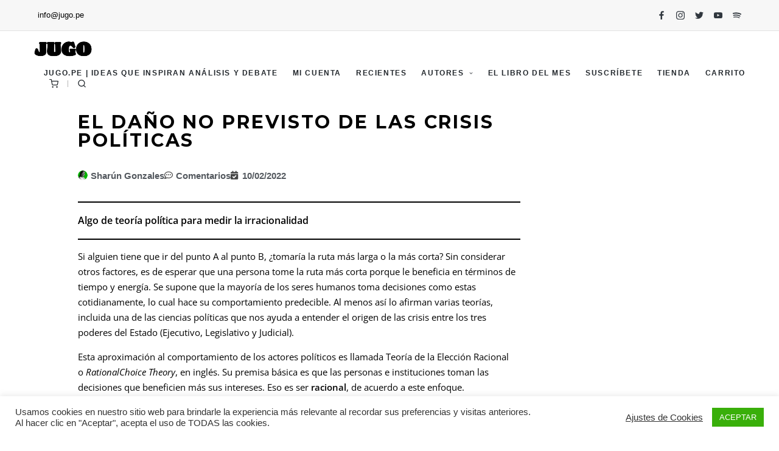

--- FILE ---
content_type: text/html; charset=UTF-8
request_url: https://jugo.pe/el-dano-no-previsto-de-las-crisis-politicas/
body_size: 29371
content:
<!DOCTYPE html>
<html lang="es" itemscope itemtype="http://schema.org/WebPage">
<head>
	<meta charset="UTF-8">
	<link rel="profile" href="http://gmpg.org/xfn/11">
	<meta name='robots' content='index, follow, max-image-preview:large, max-snippet:-1, max-video-preview:-1' />
<meta name="viewport" content="width=device-width, initial-scale=1">
	<!-- This site is optimized with the Yoast SEO plugin v26.8 - https://yoast.com/product/yoast-seo-wordpress/ -->
	<title>El daño no previsto de las crisis políticas - Jugo</title>
	<meta name="description" content="Algo de teoría política para medir la irracionalidad" />
	<link rel="canonical" href="https://jugo.pe/el-dano-no-previsto-de-las-crisis-politicas/" />
	<meta property="og:locale" content="es_ES" />
	<meta property="og:type" content="article" />
	<meta property="og:title" content="El daño no previsto de las crisis políticas" />
	<meta property="og:description" content="Algo de teoría política para medir la irracionalidad." />
	<meta property="og:url" content="https://jugo.pe/el-dano-no-previsto-de-las-crisis-politicas/" />
	<meta property="og:site_name" content="Jugo" />
	<meta property="article:published_time" content="2022-02-10T10:00:00+00:00" />
	<meta property="og:image" content="https://jugo.pe/wp-content/uploads/2022/02/Captura-de-Pantalla-2022-02-10-a-las-00.12.15.png" />
	<meta property="og:image:width" content="1195" />
	<meta property="og:image:height" content="671" />
	<meta property="og:image:type" content="image/png" />
	<meta name="author" content="Sharún Gonzales" />
	<meta name="twitter:card" content="summary_large_image" />
	<meta name="twitter:title" content="El daño no previsto de las crisis políticas" />
	<meta name="twitter:description" content="Algo de teoría política para medir la irracionalidad." />
	<meta name="twitter:image" content="https://jugo.pe/wp-content/uploads/2022/02/Captura-de-Pantalla-2022-02-10-a-las-00.12.15.png" />
	<script type="application/ld+json" class="yoast-schema-graph">{"@context":"https://schema.org","@graph":[{"@type":"Article","@id":"https://jugo.pe/el-dano-no-previsto-de-las-crisis-politicas/#article","isPartOf":{"@id":"https://jugo.pe/el-dano-no-previsto-de-las-crisis-politicas/"},"author":{"name":"Sharún Gonzales","@id":"https://jugo.pe/#/schema/person/b94dc40ce1ed805e2c9b2105bedf381c"},"headline":"El daño no previsto de las crisis políticas","datePublished":"2022-02-10T10:00:00+00:00","mainEntityOfPage":{"@id":"https://jugo.pe/el-dano-no-previsto-de-las-crisis-politicas/"},"wordCount":881,"commentCount":2,"publisher":{"@id":"https://jugo.pe/#organization"},"articleSection":["Sharun Gonzalez"],"inLanguage":"es","potentialAction":[{"@type":"CommentAction","name":"Comment","target":["https://jugo.pe/el-dano-no-previsto-de-las-crisis-politicas/#respond"]}]},{"@type":"WebPage","@id":"https://jugo.pe/el-dano-no-previsto-de-las-crisis-politicas/","url":"https://jugo.pe/el-dano-no-previsto-de-las-crisis-politicas/","name":"El daño no previsto de las crisis políticas - Jugo","isPartOf":{"@id":"https://jugo.pe/#website"},"datePublished":"2022-02-10T10:00:00+00:00","description":"Algo de teoría política para medir la irracionalidad","breadcrumb":{"@id":"https://jugo.pe/el-dano-no-previsto-de-las-crisis-politicas/#breadcrumb"},"inLanguage":"es","potentialAction":[{"@type":"ReadAction","target":["https://jugo.pe/el-dano-no-previsto-de-las-crisis-politicas/"]}]},{"@type":"BreadcrumbList","@id":"https://jugo.pe/el-dano-no-previsto-de-las-crisis-politicas/#breadcrumb","itemListElement":[{"@type":"ListItem","position":1,"name":"Portada","item":"https://jugo.pe/"},{"@type":"ListItem","position":2,"name":"Recientes","item":"https://jugo.pe/recientes/"},{"@type":"ListItem","position":3,"name":"El daño no previsto de las crisis políticas"}]},{"@type":"WebSite","@id":"https://jugo.pe/#website","url":"https://jugo.pe/","name":"Jugo","description":"Tu Dosis Diaria De Reflexión","publisher":{"@id":"https://jugo.pe/#organization"},"potentialAction":[{"@type":"SearchAction","target":{"@type":"EntryPoint","urlTemplate":"https://jugo.pe/?s={search_term_string}"},"query-input":{"@type":"PropertyValueSpecification","valueRequired":true,"valueName":"search_term_string"}}],"inLanguage":"es"},{"@type":"Organization","@id":"https://jugo.pe/#organization","name":"Jugo","url":"https://jugo.pe/","logo":{"@type":"ImageObject","inLanguage":"es","@id":"https://jugo.pe/#/schema/logo/image/","url":"https://jugo.pe/wp-content/uploads/2021/05/logo_3-08.png","contentUrl":"https://jugo.pe/wp-content/uploads/2021/05/logo_3-08.png","width":366,"height":111,"caption":"Jugo"},"image":{"@id":"https://jugo.pe/#/schema/logo/image/"}},{"@type":"Person","@id":"https://jugo.pe/#/schema/person/b94dc40ce1ed805e2c9b2105bedf381c","name":"Sharún Gonzales","image":{"@type":"ImageObject","inLanguage":"es","@id":"https://jugo.pe/#/schema/person/image/","url":"https://jugodecaigua.pe/wp-content/uploads/2021/07/esc_sg-96x96.png","contentUrl":"https://jugodecaigua.pe/wp-content/uploads/2021/07/esc_sg-96x96.png","caption":"Sharún Gonzales"},"description":"Es periodista. Magíster en Ciencia Política y en Estudios Latinoamericanos, tiene también formación en estudios de género y de la diáspora africana. Su experiencia incluye proyectos enfocados en ciudadanía y visibilización de poblaciones diversas. Sus investigaciones sobre prensa deportiva y representación política han sido publicadas en revistas y libros académicos.","url":"https://jugo.pe/author/sharungonzalez/"}]}</script>
	<!-- / Yoast SEO plugin. -->


<link rel='dns-prefetch' href='//capi-automation.s3.us-east-2.amazonaws.com' />
<link rel='dns-prefetch' href='//www.googletagmanager.com' />
<link rel='dns-prefetch' href='//fonts.googleapis.com' />
<link rel='dns-prefetch' href='//pagead2.googlesyndication.com' />
<link rel="alternate" type="application/rss+xml" title="Jugo &raquo; Feed" href="https://jugo.pe/feed/" />
<link rel="alternate" type="application/rss+xml" title="Jugo &raquo; Feed de los comentarios" href="https://jugo.pe/comments/feed/" />
<link rel="alternate" type="application/rss+xml" title="Jugo &raquo; Comentario El daño no previsto de las crisis políticas del feed" href="https://jugo.pe/el-dano-no-previsto-de-las-crisis-politicas/feed/" />
<link rel="alternate" title="oEmbed (JSON)" type="application/json+oembed" href="https://jugo.pe/wp-json/oembed/1.0/embed?url=https%3A%2F%2Fjugo.pe%2Fel-dano-no-previsto-de-las-crisis-politicas%2F" />
<link rel="alternate" title="oEmbed (XML)" type="text/xml+oembed" href="https://jugo.pe/wp-json/oembed/1.0/embed?url=https%3A%2F%2Fjugo.pe%2Fel-dano-no-previsto-de-las-crisis-politicas%2F&#038;format=xml" />
<style id='wp-img-auto-sizes-contain-inline-css'>
img:is([sizes=auto i],[sizes^="auto," i]){contain-intrinsic-size:3000px 1500px}
/*# sourceURL=wp-img-auto-sizes-contain-inline-css */
</style>
<link data-optimized="2" rel="stylesheet" href="https://jugo.pe/wp-content/litespeed/css/0ac9645cf9e176426600f7c91d2dab9c.css?ver=26960" />

<style id='wp-emoji-styles-inline-css'>

	img.wp-smiley, img.emoji {
		display: inline !important;
		border: none !important;
		box-shadow: none !important;
		height: 1em !important;
		width: 1em !important;
		margin: 0 0.07em !important;
		vertical-align: -0.1em !important;
		background: none !important;
		padding: 0 !important;
	}
/*# sourceURL=wp-emoji-styles-inline-css */
</style>

<style id='wp-block-library-theme-inline-css'>
.wp-block-audio :where(figcaption){color:#555;font-size:13px;text-align:center}.is-dark-theme .wp-block-audio :where(figcaption){color:#ffffffa6}.wp-block-audio{margin:0 0 1em}.wp-block-code{border:1px solid #ccc;border-radius:4px;font-family:Menlo,Consolas,monaco,monospace;padding:.8em 1em}.wp-block-embed :where(figcaption){color:#555;font-size:13px;text-align:center}.is-dark-theme .wp-block-embed :where(figcaption){color:#ffffffa6}.wp-block-embed{margin:0 0 1em}.blocks-gallery-caption{color:#555;font-size:13px;text-align:center}.is-dark-theme .blocks-gallery-caption{color:#ffffffa6}:root :where(.wp-block-image figcaption){color:#555;font-size:13px;text-align:center}.is-dark-theme :root :where(.wp-block-image figcaption){color:#ffffffa6}.wp-block-image{margin:0 0 1em}.wp-block-pullquote{border-bottom:4px solid;border-top:4px solid;color:currentColor;margin-bottom:1.75em}.wp-block-pullquote :where(cite),.wp-block-pullquote :where(footer),.wp-block-pullquote__citation{color:currentColor;font-size:.8125em;font-style:normal;text-transform:uppercase}.wp-block-quote{border-left:.25em solid;margin:0 0 1.75em;padding-left:1em}.wp-block-quote cite,.wp-block-quote footer{color:currentColor;font-size:.8125em;font-style:normal;position:relative}.wp-block-quote:where(.has-text-align-right){border-left:none;border-right:.25em solid;padding-left:0;padding-right:1em}.wp-block-quote:where(.has-text-align-center){border:none;padding-left:0}.wp-block-quote.is-large,.wp-block-quote.is-style-large,.wp-block-quote:where(.is-style-plain){border:none}.wp-block-search .wp-block-search__label{font-weight:700}.wp-block-search__button{border:1px solid #ccc;padding:.375em .625em}:where(.wp-block-group.has-background){padding:1.25em 2.375em}.wp-block-separator.has-css-opacity{opacity:.4}.wp-block-separator{border:none;border-bottom:2px solid;margin-left:auto;margin-right:auto}.wp-block-separator.has-alpha-channel-opacity{opacity:1}.wp-block-separator:not(.is-style-wide):not(.is-style-dots){width:100px}.wp-block-separator.has-background:not(.is-style-dots){border-bottom:none;height:1px}.wp-block-separator.has-background:not(.is-style-wide):not(.is-style-dots){height:2px}.wp-block-table{margin:0 0 1em}.wp-block-table td,.wp-block-table th{word-break:normal}.wp-block-table :where(figcaption){color:#555;font-size:13px;text-align:center}.is-dark-theme .wp-block-table :where(figcaption){color:#ffffffa6}.wp-block-video :where(figcaption){color:#555;font-size:13px;text-align:center}.is-dark-theme .wp-block-video :where(figcaption){color:#ffffffa6}.wp-block-video{margin:0 0 1em}:root :where(.wp-block-template-part.has-background){margin-bottom:0;margin-top:0;padding:1.25em 2.375em}
/*# sourceURL=/wp-includes/css/dist/block-library/theme.min.css */
</style>
<style id='classic-theme-styles-inline-css'>
/*! This file is auto-generated */
.wp-block-button__link{color:#fff;background-color:#32373c;border-radius:9999px;box-shadow:none;text-decoration:none;padding:calc(.667em + 2px) calc(1.333em + 2px);font-size:1.125em}.wp-block-file__button{background:#32373c;color:#fff;text-decoration:none}
/*# sourceURL=/wp-includes/css/classic-themes.min.css */
</style>

<style id='global-styles-inline-css'>
:root{--wp--preset--aspect-ratio--square: 1;--wp--preset--aspect-ratio--4-3: 4/3;--wp--preset--aspect-ratio--3-4: 3/4;--wp--preset--aspect-ratio--3-2: 3/2;--wp--preset--aspect-ratio--2-3: 2/3;--wp--preset--aspect-ratio--16-9: 16/9;--wp--preset--aspect-ratio--9-16: 9/16;--wp--preset--color--black: #000000;--wp--preset--color--cyan-bluish-gray: #abb8c3;--wp--preset--color--white: #ffffff;--wp--preset--color--pale-pink: #f78da7;--wp--preset--color--vivid-red: #cf2e2e;--wp--preset--color--luminous-vivid-orange: #ff6900;--wp--preset--color--luminous-vivid-amber: #fcb900;--wp--preset--color--light-green-cyan: #7bdcb5;--wp--preset--color--vivid-green-cyan: #00d084;--wp--preset--color--pale-cyan-blue: #8ed1fc;--wp--preset--color--vivid-cyan-blue: #0693e3;--wp--preset--color--vivid-purple: #9b51e0;--wp--preset--gradient--vivid-cyan-blue-to-vivid-purple: linear-gradient(135deg,rgb(6,147,227) 0%,rgb(155,81,224) 100%);--wp--preset--gradient--light-green-cyan-to-vivid-green-cyan: linear-gradient(135deg,rgb(122,220,180) 0%,rgb(0,208,130) 100%);--wp--preset--gradient--luminous-vivid-amber-to-luminous-vivid-orange: linear-gradient(135deg,rgb(252,185,0) 0%,rgb(255,105,0) 100%);--wp--preset--gradient--luminous-vivid-orange-to-vivid-red: linear-gradient(135deg,rgb(255,105,0) 0%,rgb(207,46,46) 100%);--wp--preset--gradient--very-light-gray-to-cyan-bluish-gray: linear-gradient(135deg,rgb(238,238,238) 0%,rgb(169,184,195) 100%);--wp--preset--gradient--cool-to-warm-spectrum: linear-gradient(135deg,rgb(74,234,220) 0%,rgb(151,120,209) 20%,rgb(207,42,186) 40%,rgb(238,44,130) 60%,rgb(251,105,98) 80%,rgb(254,248,76) 100%);--wp--preset--gradient--blush-light-purple: linear-gradient(135deg,rgb(255,206,236) 0%,rgb(152,150,240) 100%);--wp--preset--gradient--blush-bordeaux: linear-gradient(135deg,rgb(254,205,165) 0%,rgb(254,45,45) 50%,rgb(107,0,62) 100%);--wp--preset--gradient--luminous-dusk: linear-gradient(135deg,rgb(255,203,112) 0%,rgb(199,81,192) 50%,rgb(65,88,208) 100%);--wp--preset--gradient--pale-ocean: linear-gradient(135deg,rgb(255,245,203) 0%,rgb(182,227,212) 50%,rgb(51,167,181) 100%);--wp--preset--gradient--electric-grass: linear-gradient(135deg,rgb(202,248,128) 0%,rgb(113,206,126) 100%);--wp--preset--gradient--midnight: linear-gradient(135deg,rgb(2,3,129) 0%,rgb(40,116,252) 100%);--wp--preset--font-size--small: 13px;--wp--preset--font-size--medium: 20px;--wp--preset--font-size--large: 36px;--wp--preset--font-size--x-large: 42px;--wp--preset--spacing--20: 0.44rem;--wp--preset--spacing--30: 0.67rem;--wp--preset--spacing--40: 1rem;--wp--preset--spacing--50: 1.5rem;--wp--preset--spacing--60: 2.25rem;--wp--preset--spacing--70: 3.38rem;--wp--preset--spacing--80: 5.06rem;--wp--preset--shadow--natural: 6px 6px 9px rgba(0, 0, 0, 0.2);--wp--preset--shadow--deep: 12px 12px 50px rgba(0, 0, 0, 0.4);--wp--preset--shadow--sharp: 6px 6px 0px rgba(0, 0, 0, 0.2);--wp--preset--shadow--outlined: 6px 6px 0px -3px rgb(255, 255, 255), 6px 6px rgb(0, 0, 0);--wp--preset--shadow--crisp: 6px 6px 0px rgb(0, 0, 0);}:where(.is-layout-flex){gap: 0.5em;}:where(.is-layout-grid){gap: 0.5em;}body .is-layout-flex{display: flex;}.is-layout-flex{flex-wrap: wrap;align-items: center;}.is-layout-flex > :is(*, div){margin: 0;}body .is-layout-grid{display: grid;}.is-layout-grid > :is(*, div){margin: 0;}:where(.wp-block-columns.is-layout-flex){gap: 2em;}:where(.wp-block-columns.is-layout-grid){gap: 2em;}:where(.wp-block-post-template.is-layout-flex){gap: 1.25em;}:where(.wp-block-post-template.is-layout-grid){gap: 1.25em;}.has-black-color{color: var(--wp--preset--color--black) !important;}.has-cyan-bluish-gray-color{color: var(--wp--preset--color--cyan-bluish-gray) !important;}.has-white-color{color: var(--wp--preset--color--white) !important;}.has-pale-pink-color{color: var(--wp--preset--color--pale-pink) !important;}.has-vivid-red-color{color: var(--wp--preset--color--vivid-red) !important;}.has-luminous-vivid-orange-color{color: var(--wp--preset--color--luminous-vivid-orange) !important;}.has-luminous-vivid-amber-color{color: var(--wp--preset--color--luminous-vivid-amber) !important;}.has-light-green-cyan-color{color: var(--wp--preset--color--light-green-cyan) !important;}.has-vivid-green-cyan-color{color: var(--wp--preset--color--vivid-green-cyan) !important;}.has-pale-cyan-blue-color{color: var(--wp--preset--color--pale-cyan-blue) !important;}.has-vivid-cyan-blue-color{color: var(--wp--preset--color--vivid-cyan-blue) !important;}.has-vivid-purple-color{color: var(--wp--preset--color--vivid-purple) !important;}.has-black-background-color{background-color: var(--wp--preset--color--black) !important;}.has-cyan-bluish-gray-background-color{background-color: var(--wp--preset--color--cyan-bluish-gray) !important;}.has-white-background-color{background-color: var(--wp--preset--color--white) !important;}.has-pale-pink-background-color{background-color: var(--wp--preset--color--pale-pink) !important;}.has-vivid-red-background-color{background-color: var(--wp--preset--color--vivid-red) !important;}.has-luminous-vivid-orange-background-color{background-color: var(--wp--preset--color--luminous-vivid-orange) !important;}.has-luminous-vivid-amber-background-color{background-color: var(--wp--preset--color--luminous-vivid-amber) !important;}.has-light-green-cyan-background-color{background-color: var(--wp--preset--color--light-green-cyan) !important;}.has-vivid-green-cyan-background-color{background-color: var(--wp--preset--color--vivid-green-cyan) !important;}.has-pale-cyan-blue-background-color{background-color: var(--wp--preset--color--pale-cyan-blue) !important;}.has-vivid-cyan-blue-background-color{background-color: var(--wp--preset--color--vivid-cyan-blue) !important;}.has-vivid-purple-background-color{background-color: var(--wp--preset--color--vivid-purple) !important;}.has-black-border-color{border-color: var(--wp--preset--color--black) !important;}.has-cyan-bluish-gray-border-color{border-color: var(--wp--preset--color--cyan-bluish-gray) !important;}.has-white-border-color{border-color: var(--wp--preset--color--white) !important;}.has-pale-pink-border-color{border-color: var(--wp--preset--color--pale-pink) !important;}.has-vivid-red-border-color{border-color: var(--wp--preset--color--vivid-red) !important;}.has-luminous-vivid-orange-border-color{border-color: var(--wp--preset--color--luminous-vivid-orange) !important;}.has-luminous-vivid-amber-border-color{border-color: var(--wp--preset--color--luminous-vivid-amber) !important;}.has-light-green-cyan-border-color{border-color: var(--wp--preset--color--light-green-cyan) !important;}.has-vivid-green-cyan-border-color{border-color: var(--wp--preset--color--vivid-green-cyan) !important;}.has-pale-cyan-blue-border-color{border-color: var(--wp--preset--color--pale-cyan-blue) !important;}.has-vivid-cyan-blue-border-color{border-color: var(--wp--preset--color--vivid-cyan-blue) !important;}.has-vivid-purple-border-color{border-color: var(--wp--preset--color--vivid-purple) !important;}.has-vivid-cyan-blue-to-vivid-purple-gradient-background{background: var(--wp--preset--gradient--vivid-cyan-blue-to-vivid-purple) !important;}.has-light-green-cyan-to-vivid-green-cyan-gradient-background{background: var(--wp--preset--gradient--light-green-cyan-to-vivid-green-cyan) !important;}.has-luminous-vivid-amber-to-luminous-vivid-orange-gradient-background{background: var(--wp--preset--gradient--luminous-vivid-amber-to-luminous-vivid-orange) !important;}.has-luminous-vivid-orange-to-vivid-red-gradient-background{background: var(--wp--preset--gradient--luminous-vivid-orange-to-vivid-red) !important;}.has-very-light-gray-to-cyan-bluish-gray-gradient-background{background: var(--wp--preset--gradient--very-light-gray-to-cyan-bluish-gray) !important;}.has-cool-to-warm-spectrum-gradient-background{background: var(--wp--preset--gradient--cool-to-warm-spectrum) !important;}.has-blush-light-purple-gradient-background{background: var(--wp--preset--gradient--blush-light-purple) !important;}.has-blush-bordeaux-gradient-background{background: var(--wp--preset--gradient--blush-bordeaux) !important;}.has-luminous-dusk-gradient-background{background: var(--wp--preset--gradient--luminous-dusk) !important;}.has-pale-ocean-gradient-background{background: var(--wp--preset--gradient--pale-ocean) !important;}.has-electric-grass-gradient-background{background: var(--wp--preset--gradient--electric-grass) !important;}.has-midnight-gradient-background{background: var(--wp--preset--gradient--midnight) !important;}.has-small-font-size{font-size: var(--wp--preset--font-size--small) !important;}.has-medium-font-size{font-size: var(--wp--preset--font-size--medium) !important;}.has-large-font-size{font-size: var(--wp--preset--font-size--large) !important;}.has-x-large-font-size{font-size: var(--wp--preset--font-size--x-large) !important;}
:where(.wp-block-post-template.is-layout-flex){gap: 1.25em;}:where(.wp-block-post-template.is-layout-grid){gap: 1.25em;}
:where(.wp-block-term-template.is-layout-flex){gap: 1.25em;}:where(.wp-block-term-template.is-layout-grid){gap: 1.25em;}
:where(.wp-block-columns.is-layout-flex){gap: 2em;}:where(.wp-block-columns.is-layout-grid){gap: 2em;}
:root :where(.wp-block-pullquote){font-size: 1.5em;line-height: 1.6;}
/*# sourceURL=global-styles-inline-css */
</style>





<style id='woocommerce-inline-inline-css'>
.woocommerce form .form-row .required { visibility: visible; }
/*# sourceURL=woocommerce-inline-inline-css */
</style>



<link rel='stylesheet' id='sinatra-google-fonts-css' href='//fonts.googleapis.com/css?family=Montserrat%3A700&#038;display=swap&#038;subsets=latin&#038;ver=1.3' media='' />

















<!--n2css--><!--n2js--><script src="https://jugo.pe/wp-includes/js/jquery/jquery.min.js?ver=3.7.1" id="jquery-core-js"></script>

<script id="cookie-law-info-js-extra">
var Cli_Data = {"nn_cookie_ids":[],"cookielist":[],"non_necessary_cookies":[],"ccpaEnabled":"","ccpaRegionBased":"","ccpaBarEnabled":"","strictlyEnabled":["necessary","obligatoire"],"ccpaType":"gdpr","js_blocking":"1","custom_integration":"","triggerDomRefresh":"","secure_cookies":""};
var cli_cookiebar_settings = {"animate_speed_hide":"500","animate_speed_show":"500","background":"#FFF","border":"#b1a6a6c2","border_on":"","button_1_button_colour":"#39af0a","button_1_button_hover":"#2e8c08","button_1_link_colour":"#fff","button_1_as_button":"1","button_1_new_win":"","button_2_button_colour":"#333","button_2_button_hover":"#292929","button_2_link_colour":"#444","button_2_as_button":"","button_2_hidebar":"","button_3_button_colour":"#3566bb","button_3_button_hover":"#2a5296","button_3_link_colour":"#fff","button_3_as_button":"1","button_3_new_win":"","button_4_button_colour":"#000","button_4_button_hover":"#000000","button_4_link_colour":"#333333","button_4_as_button":"","button_7_button_colour":"#61a229","button_7_button_hover":"#4e8221","button_7_link_colour":"#fff","button_7_as_button":"1","button_7_new_win":"","font_family":"inherit","header_fix":"","notify_animate_hide":"1","notify_animate_show":"1","notify_div_id":"#cookie-law-info-bar","notify_position_horizontal":"right","notify_position_vertical":"bottom","scroll_close":"","scroll_close_reload":"","accept_close_reload":"","reject_close_reload":"","showagain_tab":"","showagain_background":"#fff","showagain_border":"#000","showagain_div_id":"#cookie-law-info-again","showagain_x_position":"100px","text":"#333333","show_once_yn":"","show_once":"10000","logging_on":"","as_popup":"","popup_overlay":"1","bar_heading_text":"","cookie_bar_as":"banner","popup_showagain_position":"bottom-right","widget_position":"left"};
var log_object = {"ajax_url":"https://jugo.pe/wp-admin/admin-ajax.php"};
//# sourceURL=cookie-law-info-js-extra
</script>


<script id="wc-add-to-cart-js-extra">
var wc_add_to_cart_params = {"ajax_url":"/wp-admin/admin-ajax.php","wc_ajax_url":"/?wc-ajax=%%endpoint%%","i18n_view_cart":"Ver carrito","cart_url":"https://jugo.pe/carrito/","is_cart":"","cart_redirect_after_add":"yes"};
//# sourceURL=wc-add-to-cart-js-extra
</script>


<script id="woocommerce-js-extra">
var woocommerce_params = {"ajax_url":"/wp-admin/admin-ajax.php","wc_ajax_url":"/?wc-ajax=%%endpoint%%","i18n_password_show":"Mostrar contrase\u00f1a","i18n_password_hide":"Ocultar contrase\u00f1a"};
//# sourceURL=woocommerce-js-extra
</script>


<!-- Fragmento de código de la etiqueta de Google (gtag.js) añadida por Site Kit -->
<!-- Fragmento de código de Google Analytics añadido por Site Kit -->
<script src="https://www.googletagmanager.com/gtag/js?id=G-YW51KEZ9LB" id="google_gtagjs-js" async></script>
<script id="google_gtagjs-js-after">
window.dataLayer = window.dataLayer || [];function gtag(){dataLayer.push(arguments);}
gtag("set","linker",{"domains":["jugo.pe"]});
gtag("js", new Date());
gtag("set", "developer_id.dZTNiMT", true);
gtag("config", "G-YW51KEZ9LB", {"googlesitekit_post_author":"Shar\u00fan Gonzales","googlesitekit_post_date":"20220210"});
//# sourceURL=google_gtagjs-js-after
</script>
<link rel="https://api.w.org/" href="https://jugo.pe/wp-json/" /><link rel="alternate" title="JSON" type="application/json" href="https://jugo.pe/wp-json/wp/v2/posts/10184" /><link rel="EditURI" type="application/rsd+xml" title="RSD" href="https://jugo.pe/xmlrpc.php?rsd" />
<meta name="generator" content="WordPress 6.9" />
<meta name="generator" content="WooCommerce 10.4.3" />
<link rel='shortlink' href='https://jugo.pe/?p=10184' />
<meta name="generator" content="Site Kit by Google 1.170.0" /><style type="text/css" id="simple-css-output">.woocommerce-cart .actions {display: none !important;}.woocommerce #respond input#submit.alt, .woocommerce a.button.alt, .woocommerce button.button.alt, .woocommerce input.button.alt { background-color: #3FAD13 !important; color: #fff; -webkit-font-smoothing: antialiased;}#page .woocommerce-message { border-left-color: #3FAD13 !important;}#page .woocommerce-info { border-left-color: #3FAD13 !important;}.woocommerce-message:before, .woocommerce-info::before { color: #3FAD13 !important;}/*colores enlaces entradas*/.elementor a:link { color: #51B12B; font-weight: 600;}.elementor a:hover { color: black; font-weight: 600;}</style><link rel="pingback" href="https://jugo.pe/xmlrpc.php">
<meta name="theme-color" content="#000000">	<noscript><style>.woocommerce-product-gallery{ opacity: 1 !important; }</style></noscript>
	
<!-- Metaetiquetas de Google AdSense añadidas por Site Kit -->
<meta name="google-adsense-platform-account" content="ca-host-pub-2644536267352236">
<meta name="google-adsense-platform-domain" content="sitekit.withgoogle.com">
<!-- Acabar con las metaetiquetas de Google AdSense añadidas por Site Kit -->
<meta name="generator" content="Elementor 3.34.2; features: additional_custom_breakpoints; settings: css_print_method-external, google_font-enabled, font_display-auto">
			<script  type="text/javascript">
				!function(f,b,e,v,n,t,s){if(f.fbq)return;n=f.fbq=function(){n.callMethod?
					n.callMethod.apply(n,arguments):n.queue.push(arguments)};if(!f._fbq)f._fbq=n;
					n.push=n;n.loaded=!0;n.version='2.0';n.queue=[];t=b.createElement(e);t.async=!0;
					t.src=v;s=b.getElementsByTagName(e)[0];s.parentNode.insertBefore(t,s)}(window,
					document,'script','https://connect.facebook.net/en_US/fbevents.js');
			</script>
			<!-- WooCommerce Facebook Integration Begin -->
			<script  type="text/javascript">

				fbq('init', '526331335067009', {}, {
    "agent": "woocommerce_2-10.4.3-3.5.15"
});

				document.addEventListener( 'DOMContentLoaded', function() {
					// Insert placeholder for events injected when a product is added to the cart through AJAX.
					document.body.insertAdjacentHTML( 'beforeend', '<div class=\"wc-facebook-pixel-event-placeholder\"></div>' );
				}, false );

			</script>
			<!-- WooCommerce Facebook Integration End -->
						<style>
				.e-con.e-parent:nth-of-type(n+4):not(.e-lazyloaded):not(.e-no-lazyload),
				.e-con.e-parent:nth-of-type(n+4):not(.e-lazyloaded):not(.e-no-lazyload) * {
					background-image: none !important;
				}
				@media screen and (max-height: 1024px) {
					.e-con.e-parent:nth-of-type(n+3):not(.e-lazyloaded):not(.e-no-lazyload),
					.e-con.e-parent:nth-of-type(n+3):not(.e-lazyloaded):not(.e-no-lazyload) * {
						background-image: none !important;
					}
				}
				@media screen and (max-height: 640px) {
					.e-con.e-parent:nth-of-type(n+2):not(.e-lazyloaded):not(.e-no-lazyload),
					.e-con.e-parent:nth-of-type(n+2):not(.e-lazyloaded):not(.e-no-lazyload) * {
						background-image: none !important;
					}
				}
			</style>
			
<!-- Fragmento de código de Google Adsense añadido por Site Kit -->
<script async src="https://pagead2.googlesyndication.com/pagead/js/adsbygoogle.js?client=ca-pub-6551793542362655&amp;host=ca-host-pub-2644536267352236" crossorigin="anonymous"></script>

<!-- Final del fragmento de código de Google Adsense añadido por Site Kit -->
<link rel="icon" href="https://jugo.pe/wp-content/uploads/2021/10/Sello-Jugo-De-Caigua-1-150x150.png" sizes="32x32" />
<link rel="icon" href="https://jugo.pe/wp-content/uploads/2021/10/Sello-Jugo-De-Caigua-1-300x299.png" sizes="192x192" />
<link rel="apple-touch-icon" href="https://jugo.pe/wp-content/uploads/2021/10/Sello-Jugo-De-Caigua-1-300x299.png" />
<meta name="msapplication-TileImage" content="https://jugo.pe/wp-content/uploads/2021/10/Sello-Jugo-De-Caigua-1-300x299.png" />
</head>

<body class="wp-singular post-template-default single single-post postid-10184 single-format-standard wp-custom-logo wp-embed-responsive wp-theme-sinatra theme-sinatra woocommerce-no-js sinatra-topbar__separators-regular sinatra-layout__fw-contained sinatra-header-layout-1 sinatra-menu-animation-none sinatra-header__separators-regular si-single-title-in-content narrow-content si-page-title-align-left comments-open sinatra-no-sidebar entry-media-hover-style-1 sinatra-copyright-layout-1 si-input-supported validate-comment-form si-menu-accessibility elementor-default elementor-template-full-width elementor-kit-5954 elementor-page-8654">


<div id="page" class="hfeed site">
	<a class="skip-link screen-reader-text" href="#content">Saltar al contenido</a>

	
	<header id="masthead" class="site-header" role="banner" itemtype="https://schema.org/WPHeader" itemscope="itemscope">
		
<div id="sinatra-topbar" >
	<div class="si-container">
		<div class="si-flex-row">
			<div class="col-md flex-basis-auto start-sm"><div class="si-topbar-widget__text si-topbar-widget sinatra-all"><span><a href="mailto:info@jugo.pe">info@jugo.pe</a></span></div><!-- END .si-topbar-widget --></div>
			<div class="col-md flex-basis-auto end-sm"><div class="si-topbar-widget__socials si-topbar-widget sinatra-all"><nav class="sinatra-social-nav minimal si-standard"><ul id="menu-redes" class="sinatra-socials-menu"><li id="menu-item-9117" class="menu-item menu-item-type-custom menu-item-object-custom menu-item-9117"><a href="https://www.facebook.com/jugodecaigua"><span class="screen-reader-text">Facebook</span><svg class="si-icon" aria-hidden="true" xmlns="http://www.w3.org/2000/svg" width="32" height="32" viewBox="0 0 32 32"><path d="M18.518 32.438v-14.639h4.88l0.751-5.693h-5.631v-3.629c0-1.627 0.438-2.753 2.815-2.753h3.003v-5.067c-0.5-0.125-2.315-0.25-4.379-0.25-4.379 0-7.32 2.628-7.32 7.507v4.192h-4.942v5.693h4.942v14.639z"></path></svg><svg class="si-icon bottom-icon" aria-hidden="true" xmlns="http://www.w3.org/2000/svg" width="32" height="32" viewBox="0 0 32 32"><path d="M18.518 32.438v-14.639h4.88l0.751-5.693h-5.631v-3.629c0-1.627 0.438-2.753 2.815-2.753h3.003v-5.067c-0.5-0.125-2.315-0.25-4.379-0.25-4.379 0-7.32 2.628-7.32 7.507v4.192h-4.942v5.693h4.942v14.639z"></path></svg></a></li>
<li id="menu-item-9118" class="menu-item menu-item-type-custom menu-item-object-custom menu-item-9118"><a href="https://www.instagram.com/jugo.pe/"><span class="screen-reader-text">Instagram</span><svg class="si-icon" aria-hidden="true" xmlns="http://www.w3.org/2000/svg" width="32" height="32" viewBox="0 0 32 32"><path d="M16.016 3.284c4.317 0 4.755 0.063 6.444 0.125 1.627 0.063 2.44 0.313 3.003 0.5 0.751 0.313 1.314 0.688 1.814 1.189 0.563 0.563 0.938 1.126 1.189 1.814 0.25 0.626 0.5 1.439 0.563 3.003 0.063 1.752 0.125 2.19 0.125 6.506s-0.063 4.755-0.125 6.444c-0.063 1.627-0.313 2.44-0.5 3.003-0.313 0.751-0.688 1.314-1.189 1.814-0.563 0.563-1.126 0.938-1.814 1.189-0.626 0.25-1.439 0.5-3.003 0.563-1.752 0.063-2.19 0.125-6.506 0.125s-4.755-0.063-6.444-0.125c-1.627-0.063-2.44-0.313-3.003-0.5-0.751-0.313-1.314-0.688-1.814-1.189-0.563-0.563-0.938-1.126-1.189-1.814-0.25-0.626-0.5-1.439-0.563-3.003-0.063-1.752-0.125-2.19-0.125-6.506s0.063-4.755 0.125-6.444c0.063-1.627 0.313-2.44 0.5-3.003 0.313-0.751 0.688-1.314 1.189-1.814 0.563-0.563 1.126-0.938 1.814-1.189 0.626-0.25 1.439-0.5 3.003-0.563 1.752-0.063 2.19-0.125 6.506-0.125M16.016 0.407c-4.379 0-4.88 0.063-6.569 0.125-1.752 0.063-2.94 0.313-3.879 0.688-1.064 0.438-2.002 1.001-2.878 1.877s-1.439 1.814-1.877 2.878c-0.375 1.001-0.626 2.127-0.688 3.879-0.063 1.689-0.125 2.19-0.125 6.569s0.063 4.88 0.125 6.569c0.063 1.752 0.313 2.94 0.688 3.879 0.438 1.064 1.001 2.002 1.877 2.878s1.814 1.439 2.878 1.877c1.001 0.375 2.127 0.626 3.879 0.688 1.689 0.063 2.19 0.125 6.569 0.125s4.88-0.063 6.569-0.125c1.752-0.063 2.94-0.313 3.879-0.688 1.064-0.438 2.002-1.001 2.878-1.877s1.439-1.814 1.877-2.878c0.375-1.001 0.626-2.127 0.688-3.879 0.063-1.689 0.125-2.19 0.125-6.569s-0.063-4.88-0.125-6.569c-0.063-1.752-0.313-2.94-0.688-3.879-0.438-1.064-1.001-2.002-1.877-2.878s-1.814-1.439-2.878-1.877c-1.001-0.375-2.127-0.626-3.879-0.688-1.689-0.063-2.19-0.125-6.569-0.125zM16.016 8.164c-4.567 0-8.258 3.691-8.258 8.258s3.691 8.258 8.258 8.258c4.567 0 8.258-3.691 8.258-8.258s-3.691-8.258-8.258-8.258zM16.016 21.803c-2.94 0-5.38-2.44-5.38-5.38s2.44-5.38 5.38-5.38c2.94 0 5.38 2.44 5.38 5.38s-2.44 5.38-5.38 5.38zM26.463 7.851c0 1.064-0.813 1.939-1.877 1.939s-1.939-0.876-1.939-1.939c0-1.064 0.876-1.877 1.939-1.877s1.877 0.813 1.877 1.877z"></path></svg><svg class="si-icon bottom-icon" aria-hidden="true" xmlns="http://www.w3.org/2000/svg" width="32" height="32" viewBox="0 0 32 32"><path d="M16.016 3.284c4.317 0 4.755 0.063 6.444 0.125 1.627 0.063 2.44 0.313 3.003 0.5 0.751 0.313 1.314 0.688 1.814 1.189 0.563 0.563 0.938 1.126 1.189 1.814 0.25 0.626 0.5 1.439 0.563 3.003 0.063 1.752 0.125 2.19 0.125 6.506s-0.063 4.755-0.125 6.444c-0.063 1.627-0.313 2.44-0.5 3.003-0.313 0.751-0.688 1.314-1.189 1.814-0.563 0.563-1.126 0.938-1.814 1.189-0.626 0.25-1.439 0.5-3.003 0.563-1.752 0.063-2.19 0.125-6.506 0.125s-4.755-0.063-6.444-0.125c-1.627-0.063-2.44-0.313-3.003-0.5-0.751-0.313-1.314-0.688-1.814-1.189-0.563-0.563-0.938-1.126-1.189-1.814-0.25-0.626-0.5-1.439-0.563-3.003-0.063-1.752-0.125-2.19-0.125-6.506s0.063-4.755 0.125-6.444c0.063-1.627 0.313-2.44 0.5-3.003 0.313-0.751 0.688-1.314 1.189-1.814 0.563-0.563 1.126-0.938 1.814-1.189 0.626-0.25 1.439-0.5 3.003-0.563 1.752-0.063 2.19-0.125 6.506-0.125M16.016 0.407c-4.379 0-4.88 0.063-6.569 0.125-1.752 0.063-2.94 0.313-3.879 0.688-1.064 0.438-2.002 1.001-2.878 1.877s-1.439 1.814-1.877 2.878c-0.375 1.001-0.626 2.127-0.688 3.879-0.063 1.689-0.125 2.19-0.125 6.569s0.063 4.88 0.125 6.569c0.063 1.752 0.313 2.94 0.688 3.879 0.438 1.064 1.001 2.002 1.877 2.878s1.814 1.439 2.878 1.877c1.001 0.375 2.127 0.626 3.879 0.688 1.689 0.063 2.19 0.125 6.569 0.125s4.88-0.063 6.569-0.125c1.752-0.063 2.94-0.313 3.879-0.688 1.064-0.438 2.002-1.001 2.878-1.877s1.439-1.814 1.877-2.878c0.375-1.001 0.626-2.127 0.688-3.879 0.063-1.689 0.125-2.19 0.125-6.569s-0.063-4.88-0.125-6.569c-0.063-1.752-0.313-2.94-0.688-3.879-0.438-1.064-1.001-2.002-1.877-2.878s-1.814-1.439-2.878-1.877c-1.001-0.375-2.127-0.626-3.879-0.688-1.689-0.063-2.19-0.125-6.569-0.125zM16.016 8.164c-4.567 0-8.258 3.691-8.258 8.258s3.691 8.258 8.258 8.258c4.567 0 8.258-3.691 8.258-8.258s-3.691-8.258-8.258-8.258zM16.016 21.803c-2.94 0-5.38-2.44-5.38-5.38s2.44-5.38 5.38-5.38c2.94 0 5.38 2.44 5.38 5.38s-2.44 5.38-5.38 5.38zM26.463 7.851c0 1.064-0.813 1.939-1.877 1.939s-1.939-0.876-1.939-1.939c0-1.064 0.876-1.877 1.939-1.877s1.877 0.813 1.877 1.877z"></path></svg></a></li>
<li id="menu-item-9119" class="menu-item menu-item-type-custom menu-item-object-custom menu-item-9119"><a href="https://twitter.com/jugodecaigua"><span class="screen-reader-text">Twitter</span><svg class="si-icon" aria-hidden="true" xmlns="http://www.w3.org/2000/svg" width="32" height="32" viewBox="0 0 32 32"><path d="M28.778 9.916c0 0.25 0 0.563 0 0.813 0 8.696-6.631 18.706-18.706 18.706-3.691 0-7.195-1.064-10.072-2.94 0.5 0.063 1.064 0.063 1.564 0.063 3.066 0 5.943-1.001 8.195-2.815-2.878 0-5.318-1.939-6.194-4.567 0.438 0.125 0.813 0.125 1.251 0.125 0.626 0 1.189-0.063 1.752-0.188-3.003-0.626-5.255-3.316-5.255-6.444 0-0.063 0-0.063 0-0.125 0.876 0.501 1.877 0.813 2.94 0.813-1.752-1.126-2.94-3.191-2.94-5.443 0-1.189 0.375-2.315 0.938-3.316 3.191 4.004 8.070 6.631 13.513 6.882-0.125-0.501-0.188-1.001-0.188-1.501 0-3.629 2.94-6.569 6.569-6.569 1.939 0 3.629 0.813 4.817 2.065 1.501-0.313 2.94-0.813 4.192-1.564-0.5 1.501-1.564 2.815-2.878 3.629 1.314-0.188 2.565-0.5 3.754-1.064-0.876 1.314-2.002 2.502-3.253 3.441z"></path></svg><svg class="si-icon bottom-icon" aria-hidden="true" xmlns="http://www.w3.org/2000/svg" width="32" height="32" viewBox="0 0 32 32"><path d="M28.778 9.916c0 0.25 0 0.563 0 0.813 0 8.696-6.631 18.706-18.706 18.706-3.691 0-7.195-1.064-10.072-2.94 0.5 0.063 1.064 0.063 1.564 0.063 3.066 0 5.943-1.001 8.195-2.815-2.878 0-5.318-1.939-6.194-4.567 0.438 0.125 0.813 0.125 1.251 0.125 0.626 0 1.189-0.063 1.752-0.188-3.003-0.626-5.255-3.316-5.255-6.444 0-0.063 0-0.063 0-0.125 0.876 0.501 1.877 0.813 2.94 0.813-1.752-1.126-2.94-3.191-2.94-5.443 0-1.189 0.375-2.315 0.938-3.316 3.191 4.004 8.070 6.631 13.513 6.882-0.125-0.501-0.188-1.001-0.188-1.501 0-3.629 2.94-6.569 6.569-6.569 1.939 0 3.629 0.813 4.817 2.065 1.501-0.313 2.94-0.813 4.192-1.564-0.5 1.501-1.564 2.815-2.878 3.629 1.314-0.188 2.565-0.5 3.754-1.064-0.876 1.314-2.002 2.502-3.253 3.441z"></path></svg></a></li>
<li id="menu-item-9120" class="menu-item menu-item-type-custom menu-item-object-custom menu-item-9120"><a href="https://www.youtube.com/c/JugodeCaigua/"><span class="screen-reader-text">Youtube</span><svg class="si-icon" aria-hidden="true" xmlns="http://www.w3.org/2000/svg" width="32" height="32" viewBox="0 0 32 32"><path d="M31.718 10.041c0 0-0.313-2.252-1.251-3.191-1.251-1.314-2.628-1.314-3.253-1.376-4.442-0.313-11.198-0.313-11.198-0.313v0c0 0-6.757 0-11.198 0.313-0.626 0.063-2.002 0.063-3.253 1.376-0.938 0.938-1.251 3.191-1.251 3.191s-0.313 2.565-0.313 5.13v2.44c0 2.628 0.313 5.193 0.313 5.193s0.313 2.19 1.251 3.191c1.251 1.251 2.878 1.251 3.566 1.376 2.565 0.25 10.886 0.313 10.886 0.313s6.757 0 11.198-0.313c0.626-0.063 2.002-0.125 3.253-1.376 0.938-1.001 1.251-3.191 1.251-3.191s0.313-2.565 0.313-5.193v-2.44c0-2.565-0.313-5.13-0.313-5.13zM20.332 16.673v0l-7.57 3.941v-9.009l8.633 4.504z"></path></svg><svg class="si-icon bottom-icon" aria-hidden="true" xmlns="http://www.w3.org/2000/svg" width="32" height="32" viewBox="0 0 32 32"><path d="M31.718 10.041c0 0-0.313-2.252-1.251-3.191-1.251-1.314-2.628-1.314-3.253-1.376-4.442-0.313-11.198-0.313-11.198-0.313v0c0 0-6.757 0-11.198 0.313-0.626 0.063-2.002 0.063-3.253 1.376-0.938 0.938-1.251 3.191-1.251 3.191s-0.313 2.565-0.313 5.13v2.44c0 2.628 0.313 5.193 0.313 5.193s0.313 2.19 1.251 3.191c1.251 1.251 2.878 1.251 3.566 1.376 2.565 0.25 10.886 0.313 10.886 0.313s6.757 0 11.198-0.313c0.626-0.063 2.002-0.125 3.253-1.376 0.938-1.001 1.251-3.191 1.251-3.191s0.313-2.565 0.313-5.193v-2.44c0-2.565-0.313-5.13-0.313-5.13zM20.332 16.673v0l-7.57 3.941v-9.009l8.633 4.504z"></path></svg></a></li>
<li id="menu-item-9121" class="menu-item menu-item-type-custom menu-item-object-custom menu-item-9121"><a href="https://open.spotify.com/show/3V5rBEXY45TgrBTgzQrkX2?si=1185c0b013f34ad7"><span class="screen-reader-text">Spotify</span><svg class="si-icon" aria-hidden="true" xmlns="http://www.w3.org/2000/svg" width="32" height="32" viewBox="0 0 32 32"><path d="M25.838 26.369c-0.375 0.626-1.251 0.876-1.877 0.438-5.318-3.191-11.949-3.941-19.769-2.127-0.751 0.125-1.501-0.313-1.689-1.064s0.313-1.501 1.064-1.689c8.571-1.939 15.891-1.126 21.834 2.502 0.688 0.375 0.876 1.251 0.438 1.939zM28.59 20.238c-0.5 0.813-1.564 1.064-2.377 0.563-6.068-3.691-15.265-4.755-22.459-2.628-0.876 0.313-1.877-0.25-2.19-1.126-0.25-0.938 0.25-1.939 1.189-2.19 8.195-2.502 18.33-1.314 25.275 2.94 0.813 0.563 1.126 1.627 0.563 2.44zM31.718 13.107c-0.563 1.001-1.877 1.314-2.878 0.751-7.257-4.317-19.206-4.692-26.151-2.628-1.064 0.375-2.252-0.25-2.628-1.376-0.313-1.126 0.313-2.315 1.439-2.628 7.945-2.44 21.146-1.939 29.529 3.003 1.001 0.626 1.314 1.877 0.688 2.878z"></path></svg><svg class="si-icon bottom-icon" aria-hidden="true" xmlns="http://www.w3.org/2000/svg" width="32" height="32" viewBox="0 0 32 32"><path d="M25.838 26.369c-0.375 0.626-1.251 0.876-1.877 0.438-5.318-3.191-11.949-3.941-19.769-2.127-0.751 0.125-1.501-0.313-1.689-1.064s0.313-1.501 1.064-1.689c8.571-1.939 15.891-1.126 21.834 2.502 0.688 0.375 0.876 1.251 0.438 1.939zM28.59 20.238c-0.5 0.813-1.564 1.064-2.377 0.563-6.068-3.691-15.265-4.755-22.459-2.628-0.876 0.313-1.877-0.25-2.19-1.126-0.25-0.938 0.25-1.939 1.189-2.19 8.195-2.502 18.33-1.314 25.275 2.94 0.813 0.563 1.126 1.627 0.563 2.44zM31.718 13.107c-0.563 1.001-1.877 1.314-2.878 0.751-7.257-4.317-19.206-4.692-26.151-2.628-1.064 0.375-2.252-0.25-2.628-1.376-0.313-1.126 0.313-2.315 1.439-2.628 7.945-2.44 21.146-1.939 29.529 3.003 1.001 0.626 1.314 1.877 0.688 2.878z"></path></svg></a></li>
</ul></nav></div><!-- END .si-topbar-widget --></div>
		</div>
	</div>
</div><!-- END #sinatra-topbar -->
<div id="sinatra-header" >
		<div id="sinatra-header-inner">
	
<div class="si-container si-header-container">

	
<div class="sinatra-logo si-header-element" itemtype="https://schema.org/Organization" itemscope="itemscope">
	<div class="logo-inner"><a href="https://jugo.pe/" rel="home" class="" itemprop="url">
					<img data-lazyloaded="1" src="[data-uri]" data-src="https://jugo.pe/wp-content/uploads/2021/05/logo_3-08.png.webp" alt="Jugo" width="366" height="111" class="" itemprop="logo"/><noscript><img src="https://jugo.pe/wp-content/uploads/2021/05/logo_3-08.png.webp" alt="Jugo" width="366" height="111" class="" itemprop="logo"/></noscript>
				</a></div></div><!-- END .sinatra-logo -->

<nav class="site-navigation main-navigation sinatra-primary-nav sinatra-nav si-header-element" role="navigation" itemtype="https://schema.org/SiteNavigationElement" itemscope="itemscope" aria-label="Navegación del sitio">
<ul id="sinatra-primary-nav" class="menu"><li id="menu-item-8427" class="menu-item menu-item-type-post_type menu-item-object-page menu-item-home menu-item-8427"><a href="https://jugo.pe/"><span>JUGO.PE | Ideas que inspiran análisis y debate</span></a></li>
<li id="menu-item-8690" class="menu-item menu-item-type-post_type menu-item-object-page menu-item-8690"><a href="https://jugo.pe/mi-cuenta/"><span>Mi cuenta</span></a></li>
<li id="menu-item-8608" class="menu-item menu-item-type-post_type menu-item-object-page menu-item-8608"><a href="https://jugo.pe/recientes-2/"><span>Recientes</span></a></li>
<li id="menu-item-8410" class="menu-item menu-item-type-post_type menu-item-object-page menu-item-has-children menu-item-8410"><a href="https://jugo.pe/autores/"><span>Autores</span><svg class="si-icon" xmlns="http://www.w3.org/2000/svg" width="32" height="32" viewBox="0 0 32 32"><path d="M24.958 10.483c-0.534-0.534-1.335-0.534-1.868 0l-7.074 7.074-7.074-7.074c-0.534-0.534-1.335-0.534-1.868 0s-0.534 1.335 0 1.868l8.008 8.008c0.267 0.267 0.667 0.4 0.934 0.4s0.667-0.133 0.934-0.4l8.008-8.008c0.534-0.534 0.534-1.335 0-1.868z"></path></svg></a>
<ul class="sub-menu">
	<li id="menu-item-13907" class="menu-item menu-item-type-post_type menu-item-object-page menu-item-13907"><a href="https://jugo.pe/autores/anna-zucchetti/"><span>Anna Zucchetti</span></a></li>
	<li id="menu-item-8411" class="menu-item menu-item-type-post_type menu-item-object-page menu-item-8411"><a href="https://jugo.pe/autores/alberto-de-belaunde/"><span>Alberto de Belaunde</span></a></li>
	<li id="menu-item-11389" class="menu-item menu-item-type-post_type menu-item-object-page menu-item-11389"><a href="https://jugo.pe/autores/roxana-barrantes/"><span>Roxana Barrantes</span></a></li>
	<li id="menu-item-14000" class="menu-item menu-item-type-post_type menu-item-object-page menu-item-14000"><a href="https://jugo.pe/autores/americo-mendoza-mori/"><span>Américo Mendoza Mori</span></a></li>
	<li id="menu-item-16763" class="menu-item menu-item-type-post_type menu-item-object-page menu-item-16763"><a href="https://jugo.pe/autores/giacomo-roncagliolo/"><span>Giacomo Roncagliolo</span></a></li>
	<li id="menu-item-17777" class="menu-item menu-item-type-post_type menu-item-object-page menu-item-17777"><a href="https://jugo.pe/autores/patricia-del-rio/"><span>Patricia del Río</span></a></li>
	<li id="menu-item-8417" class="menu-item menu-item-type-post_type menu-item-object-page menu-item-8417"><a href="https://jugo.pe/autores/natalia-sobrevilla/"><span>Natalia Sobrevilla</span></a></li>
	<li id="menu-item-8414" class="menu-item menu-item-type-post_type menu-item-object-page menu-item-8414"><a href="https://jugo.pe/autores/gustavo-rodriguez/"><span>Gustavo Rodríguez</span></a></li>
	<li id="menu-item-8413" class="menu-item menu-item-type-post_type menu-item-object-page menu-item-8413"><a href="https://jugo.pe/autores/dante-trujillo/"><span>Dante Trujillo</span></a></li>
	<li id="menu-item-10869" class="menu-item menu-item-type-post_type menu-item-object-page menu-item-10869"><a href="https://jugo.pe/autores/mariela-noles-cotito/"><span>Mariela Noles Cotito</span></a></li>
	<li id="menu-item-8412" class="menu-item menu-item-type-post_type menu-item-object-page menu-item-8412"><a href="https://jugo.pe/autores/alejandra-ruiz-leon/"><span>Alejandra Ruiz León</span></a></li>
	<li id="menu-item-8415" class="menu-item menu-item-type-post_type menu-item-object-page menu-item-8415"><a href="https://jugo.pe/autores/hugo-nopo/"><span>Hugo Ñopo</span></a></li>
	<li id="menu-item-8418" class="menu-item menu-item-type-post_type menu-item-object-page menu-item-8418"><a href="https://jugo.pe/autores/sharun-gonzales/"><span>Sharún Gonzales</span></a></li>
	<li id="menu-item-8416" class="menu-item menu-item-type-post_type menu-item-object-page menu-item-8416"><a href="https://jugo.pe/autores/invitados/"><span>Invitados</span></a></li>
</ul>
</li>
<li id="menu-item-19206" class="menu-item menu-item-type-post_type menu-item-object-page menu-item-19206"><a href="https://jugo.pe/el-libro-del-mes/"><span>el libro del mes</span></a></li>
<li id="menu-item-8419" class="menu-item menu-item-type-post_type menu-item-object-page menu-item-8419"><a href="https://jugo.pe/suscribete/"><span>Suscríbete</span></a></li>
<li id="menu-item-8545" class="menu-item menu-item-type-post_type menu-item-object-page menu-item-8545"><a href="https://jugo.pe/tienda/"><span>Tienda</span></a></li>
<li id="menu-item-8704" class="menu-item menu-item-type-post_type menu-item-object-page menu-item-8704"><a href="https://jugo.pe/carrito/"><span>Carrito</span></a></li>
</ul></nav><!-- END .sinatra-nav -->
<div class="si-header-widgets si-header-element sinatra-widget-location-right"><div class="si-header-widget__cart si-header-widget sinatra-all"><div class="si-widget-wrapper"><a href="https://jugo.pe/carrito/" class="si-cart">
	<svg class="si-icon" xmlns="http://www.w3.org/2000/svg" width="32" height="32" viewBox="0 0 32 32"><path d="M14.681 27.433c0 1.474-1.195 2.669-2.669 2.669s-2.669-1.195-2.669-2.669c0-1.474 1.195-2.669 2.669-2.669s2.669 1.195 2.669 2.669zM29.362 27.433c0 1.474-1.195 2.669-2.669 2.669s-2.669-1.195-2.669-2.669c0-1.474 1.195-2.669 2.669-2.669s2.669 1.195 2.669 2.669zM31.764 6.613c-0.267-0.4-0.667-0.534-1.068-0.534h-21.621l-1.068-5.605c-0.133-0.667-0.667-1.068-1.335-1.068h-5.339c-0.801 0-1.335 0.534-1.335 1.335s0.534 1.335 1.335 1.335h4.271l1.068 5.605c0 0 0 0.133 0 0.133l2.269 11.077c0.4 1.868 2.002 3.203 3.87 3.203 0 0 0 0 0.133 0h12.946c2.002 0 3.604-1.335 4.004-3.203l2.135-11.211c0-0.4 0-0.801-0.267-1.068zM27.227 18.358c-0.133 0.667-0.667 1.068-1.335 1.068h-12.946c-0.667 0-1.201-0.4-1.335-1.068l-2.002-9.609h19.486l-1.868 9.609z"></path></svg>	</a>
<div id="wc-cart-dropdown" class="dropdown-item">

	<p class="si-empty-cart">No hay productos en el carrito.</p>

</div>
</div></div><!-- END .si-header-widget --><div class="si-header-widget__search si-header-widget sinatra-hide-mobile-tablet"><div class="si-widget-wrapper">
<div aria-haspopup="true">
	<a href="#" class="si-search">
		<svg class="si-icon" aria-label="Buscar" xmlns="http://www.w3.org/2000/svg" width="32" height="32" viewBox="0 0 32 32"><path d="M28.962 26.499l-4.938-4.938c1.602-2.002 2.669-4.671 2.669-7.474 0-6.673-5.339-12.012-12.012-12.012s-12.012 5.339-12.012 12.012c0 6.673 5.339 12.012 12.012 12.012 2.803 0 5.472-0.934 7.474-2.669l4.938 4.938c0.267 0.267 0.667 0.4 0.934 0.4s0.667-0.133 0.934-0.4c0.534-0.534 0.534-1.335 0-1.868zM5.339 14.087c0-5.205 4.137-9.342 9.342-9.342s9.342 4.137 9.342 9.342c0 2.536-1.068 4.938-2.669 6.54 0 0 0 0 0 0s0 0 0 0c-1.735 1.735-4.004 2.669-6.54 2.669-5.339 0.133-9.476-4.004-9.476-9.209z"></path></svg>	</a><!-- END .si-search -->

	<div class="si-search-simple si-search-container dropdown-item">
		<form role="search" aria-label="Buscar en el sitio" method="get" class="si-search-form" action="https://jugo.pe/">

			<label class="si-form-label">
				<span class="screen-reader-text">Buscar:</span>
				<input type="search" class="si-input-search" placeholder="Buscar" value="" name="s" autocomplete="off">
			</label><!-- END .sinara-form-label -->

			
			<button type="submit" class="sinatra-animate-arrow right-arrow" aria-hidden="true" role="button" tabindex="-1">
				<svg xmlns="http://www.w3.org/2000/svg" xmlns:xlink="http://www.w3.org/1999/xlink" x="0px" y="0px" width="30px" height="18px" viewBox="0 0 30 18" enable-background="new 0 0 30 18" xml:space="preserve">
					
					<path class="arrow-handle" d="M2.511,9.007l7.185-7.221c0.407-0.409,0.407-1.071,0-1.48s-1.068-0.409-1.476,0L0.306,8.259 c-0.408,0.41-0.408,1.072,0,1.481l7.914,7.952c0.407,0.408,1.068,0.408,1.476,0s0.407-1.07,0-1.479L2.511,9.007z">
					</path>
					
					<path class="arrow-bar" fill-rule="evenodd" clip-rule="evenodd" d="M1,8h28.001c0.551,0,1,0.448,1,1c0,0.553-0.449,1-1,1H1c-0.553,0-1-0.447-1-1
					                            C0,8.448,0.447,8,1,8z">
					</path>
				</svg>
			</button>
		</form>
	</div><!-- END .si-search-simple -->
</div>
</div></div><!-- END .si-header-widget --></div><!-- END .si-header-widgets -->
	<span class="si-header-element si-mobile-nav">
				<button class="si-hamburger hamburger--spin si-hamburger-sinatra-primary-nav" aria-label="Menú" aria-controls="sinatra-primary-nav" type="button">

			
			<span class="hamburger-box">
				<span class="hamburger-inner"></span>
			</span>

		</button>
			</span>

</div><!-- END .si-container -->
	</div><!-- END #sinatra-header-inner -->
	</div><!-- END #sinatra-header -->
			</header><!-- #masthead .site-header -->

	
		<div id="main" class="site-main">

				<div data-elementor-type="single-post" data-elementor-id="8654" class="elementor elementor-8654 elementor-location-single post-10184 post type-post status-publish format-standard hentry category-sharun-gonzalez" data-elementor-post-type="elementor_library">
					<section class="elementor-section elementor-top-section elementor-element elementor-element-6bf552d elementor-section-boxed elementor-section-height-default elementor-section-height-default" data-id="6bf552d" data-element_type="section">
						<div class="elementor-container elementor-column-gap-default">
					<div class="elementor-column elementor-col-50 elementor-top-column elementor-element elementor-element-b13160b" data-id="b13160b" data-element_type="column">
			<div class="elementor-widget-wrap elementor-element-populated">
						<div class="elementor-element elementor-element-7b0e6bd elementor-widget elementor-widget-theme-post-title elementor-page-title elementor-widget-heading" data-id="7b0e6bd" data-element_type="widget" data-widget_type="theme-post-title.default">
				<div class="elementor-widget-container">
					<h1 class="elementor-heading-title elementor-size-default">El daño no previsto de las crisis políticas</h1>				</div>
				</div>
				<div class="elementor-element elementor-element-f54db04 elementor-widget elementor-widget-post-info" data-id="f54db04" data-element_type="widget" data-widget_type="post-info.default">
				<div class="elementor-widget-container">
							<ul class="elementor-inline-items elementor-icon-list-items elementor-post-info">
								<li class="elementor-icon-list-item elementor-repeater-item-f6789cc elementor-inline-item" itemprop="author">
						<a href="https://jugo.pe/author/sharungonzalez/">
											<span class="elementor-icon-list-icon">
								<img data-lazyloaded="1" src="[data-uri]" class="elementor-avatar" data-src="https://jugodecaigua.pe/wp-content/uploads/2021/07/esc_sg-96x96.png" alt="Imagen de Sharún Gonzales" loading="lazy"><noscript><img class="elementor-avatar" src="https://jugodecaigua.pe/wp-content/uploads/2021/07/esc_sg-96x96.png" alt="Imagen de Sharún Gonzales" loading="lazy"></noscript>
							</span>
									<span class="elementor-icon-list-text elementor-post-info__item elementor-post-info__item--type-author">
										Sharún Gonzales					</span>
									</a>
				</li>
				<li class="elementor-icon-list-item elementor-repeater-item-5dfc117 elementor-inline-item" itemprop="commentCount">
						<a href="https://jugo.pe/el-dano-no-previsto-de-las-crisis-politicas/#comments">
											<span class="elementor-icon-list-icon">
								<i aria-hidden="true" class="far fa-comment-dots"></i>							</span>
									<span class="elementor-icon-list-text elementor-post-info__item elementor-post-info__item--type-comments">
										Comentarios					</span>
									</a>
				</li>
				<li class="elementor-icon-list-item elementor-repeater-item-c729fb9 elementor-inline-item" itemprop="datePublished">
						<a href="https://jugo.pe/2022/02/10/">
											<span class="elementor-icon-list-icon">
								<i aria-hidden="true" class="fas fa-calendar-check"></i>							</span>
									<span class="elementor-icon-list-text elementor-post-info__item elementor-post-info__item--type-date">
										<time>10/02/2022</time>					</span>
									</a>
				</li>
				</ul>
						</div>
				</div>
				<div class="elementor-element elementor-element-299cd9c elementor-widget elementor-widget-theme-post-content" data-id="299cd9c" data-element_type="widget" data-widget_type="theme-post-content.default">
				<div class="elementor-widget-container">
					
<hr class="wp-block-separator is-style-wide"/>



<p style="font-size:16px"><strong>Algo de teoría política para medir la irracionalidad </strong></p>



<hr class="wp-block-separator is-style-wide"/>



<p></p>



<p style="font-size:15px">Si alguien tiene que ir del punto A al punto B, ¿tomaría la ruta más larga o la más corta? Sin considerar otros factores, es de esperar que una persona tome la ruta más corta porque le beneficia en términos de tiempo y energía. Se supone que la mayoría de los seres humanos toma decisiones como estas cotidianamente, lo cual hace su comportamiento predecible. Al menos así lo afirman varias teorías, incluida una de las ciencias políticas que nos ayuda a entender el origen de las crisis entre los tres poderes del Estado (Ejecutivo, Legislativo y Judicial).&nbsp;</p>



<p style="font-size:15px">Esta aproximación al comportamiento de los actores políticos es llamada Teoría de la Elección Racional o&nbsp;<em>Rational</em><em>Choice Theory</em>, en inglés. Su premisa básica es que las personas e instituciones toman las decisiones que beneficien más sus intereses. Eso es ser&nbsp;<strong>racional</strong>, de acuerdo a este enfoque.&nbsp;</p>



<p style="font-size:15px">Entonces, racionalmente, ante dos o más opciones, la selección ganadora será aquella que más convenga o la que haga menos daño. Esto puede servir para explicar, por ejemplo, cómo votamos por el “mal menor”, o por qué alguien decide no pagar sus impuestos, cuando no ve consecuencias en el corto plazo. En otro nivel, también explica por qué un congreso decidiría vacar a un presidente si se siente amenazado por el mismo. Tanto una potencial disolución del congreso como una amenaza de vacancia responden a lo que Gretchen Helmke define como una “crisis entre poderes del Estado”. Se trata de episodios en los cuales un poder, como el legislativo, desafía la composición de otro.</p>



<p style="font-size:15px">Aunque suena simple, las decisiones racionales contribuyen a entender muchos eventos. Con esta misma premisa base, Helmke concluye que si los actores políticos supieran cuán costosas son las crisis, las evitarían a todo costo. Así, lo racional para un congreso no sería vacar a un presidente, sino lo contrario, por el daño que representa para la institucionalidad de ambos. <strong><span style="text-decoration: underline;"><mark style="background-color:rgba(0, 0, 0, 0);color:#1db100" class="has-inline-color"><a href="https://jugodecaigua.pe/esta-a-salvo-nuestro-dinero/" target="_blank" rel="noreferrer noopener">Hugo Ñopo compartió</a></mark></span></strong> aquí ideas sobre el costo de estas crisis hace un par de días: las revocatorias municipales, por ejemplo, afectan la calidad de los futuros candidatos. La inestabilidad política ahuyenta de los puestos más importantes a las personas más preparadas. Para las y los ciudadanos es una decisión racional mantenerse lejos de un espacio caracterizado por la inestabilidad. </p>



<p style="font-size:15px">Vacar a un presidente es institucionalmente costoso y disolver un congreso genera un gasto público significativo. Se calcula que el Estado gastó 15,1 soles por voto en las elecciones presidenciales del 2016. Para ser racional, la decisión de disolver el Congreso tendría que superar los beneficios en cientos de millones de soles. La negociación y los compromisos son alternativas mucho más baratas para resolver conflictos, pero no las más utilizadas en el Perú ni en América Latina. La pregunta es inevitable: si las crisis entre poderes del Estado son tan costosas, ¿por qué siguen optando por ellas? ¿Son acaso las instituciones irracionales?&nbsp;</p>



<p style="font-size:15px">Helmke atribuye tales decisiones irracionales a dos factores. Primero, existe una asimetría informativa ya que, aparentemente, los actores políticos no saben o no son conscientes del costo real de la crisis política, incluso para ellos mismos. Un presidente que no nota los riesgos de tener un poder judicial lleno de sus simpatizantes ha calculado mal la repercusión que esto tiene para su propia legitimidad. Además, los actores políticos y las instituciones, según la autora, no son capaces de asumir compromisos creíbles. Este factor también está afectado por la asimetría informativa. En el caso de los poderes, ninguno sabe cuánto o cuándo ceder. De ese modo, generan expectativas desmedidas o se rehúsan a ceder en aspectos de escaso impacto relativo. Las crisis se ocasionan porque nadie en los poderes tiene suficiente conocimiento para negociar eficientemente.&nbsp;</p>



<p style="font-size:15px">El Perú funciona bajo un sistema de gobierno presidencialista. La figura del presidente tiene, constitucionalmente, atribuciones contundentes que van desde personificar a la nación peruana hasta declarar la paz o la guerra. Como resultado, el Ejecutivo puede ser percibido como más poderoso que los otros poderes del Estado. Un análisis más fino muestra que los presidentes en América Latina no son tan omnipotentes como parece. La pregunta es si los otros poderes son también conscientes de esa no-omnipotencia.&nbsp;</p>



<p style="font-size:15px">Hoy, que la falta de preparación está tan en boga sobre la administración gubernamental, aproximaciones teóricas como esta añaden un aspecto sobre el cual también es necesaria más (in)formación. Los actores políticos y las instituciones requieren conocer para tomar decisiones más racionales, negociar y asumir compromisos. Claramente, esto asume que la principal preocupación de tales actores es el Estado al que sirven, en lugar de intereses personales y privados. Otra posibilidad es que estos actores sí sean&nbsp;<strong>muy</strong>&nbsp;racionales pero para sí mismos, y no para el país.&nbsp;</p>
				</div>
				</div>
				<div class="elementor-element elementor-element-53efbdf elementor-align-center elementor-mobile-align-center elementor-widget elementor-widget-button" data-id="53efbdf" data-element_type="widget" data-widget_type="button.default">
				<div class="elementor-widget-container">
									<div class="elementor-button-wrapper">
					<a class="elementor-button elementor-button-link elementor-size-sm" href="https://jugodecaigua.pe/tienda/">
						<span class="elementor-button-content-wrapper">
									<span class="elementor-button-text">Si te gustó, suscríbete aquí</span>
					</span>
					</a>
				</div>
								</div>
				</div>
				<div class="elementor-element elementor-element-add3fe6 elementor-post-navigation-borders-yes elementor-widget elementor-widget-post-navigation" data-id="add3fe6" data-element_type="widget" data-widget_type="post-navigation.default">
				<div class="elementor-widget-container">
							<div class="elementor-post-navigation" role="navigation" aria-label="Navegación de la entrada">
			<div class="elementor-post-navigation__prev elementor-post-navigation__link">
				<a href="https://jugo.pe/china-contra-los-derechos-humanos/" rel="prev"><span class="post-navigation__arrow-wrapper post-navigation__arrow-prev"><i aria-hidden="true" class="fas fa-angle-left"></i><span class="elementor-screen-only">Ant</span></span><span class="elementor-post-navigation__link__prev"><span class="post-navigation__prev--label">Anterior</span><span class="post-navigation__prev--title">China contra los derechos humanos </span></span></a>			</div>
							<div class="elementor-post-navigation__separator-wrapper">
					<div class="elementor-post-navigation__separator"></div>
				</div>
						<div class="elementor-post-navigation__next elementor-post-navigation__link">
				<a href="https://jugo.pe/la-revolucion-vendra-de-los-bosques/" rel="next"><span class="elementor-post-navigation__link__next"><span class="post-navigation__next--label">Siguiente</span><span class="post-navigation__next--title">La revolución vendrá de los bosques</span></span><span class="post-navigation__arrow-wrapper post-navigation__arrow-next"><i aria-hidden="true" class="fas fa-angle-right"></i><span class="elementor-screen-only">Siguiente</span></span></a>			</div>
		</div>
						</div>
				</div>
				<div class="elementor-element elementor-element-edce817 elementor-widget elementor-widget-post-comments" data-id="edce817" data-element_type="widget" data-widget_type="post-comments.theme_comments">
				<div class="elementor-widget-container">
					<section id="comments" class="comments-area">

	<div class="comments-title-wrapper center-text">
		<h3 class="comments-title">
			2 comentarios		</h3><!-- END .comments-title -->

			</div>

	<ol class="comment-list">
					<li class="comment even thread-even depth-1" id="comment-7845">
				<article 
				class="comment odd alt thread-odd thread-alt depth-1 comment-body" itemprop="comment" itemscope="" itemtype="https://schema.org/Comment"				>

					<header class="comment-header">
						<div class="comment-author vcard">

							<span class="comment-author-avatar">
								<img data-lazyloaded="1" src="[data-uri]" alt='' data-src='https://secure.gravatar.com/avatar/39e6f43fab99c636f07a4c5fe7c28edbbf69cefbbf210f9e5dbc0c8a0ce434ca?s=50&#038;d=mm&#038;r=g' data-srcset='https://secure.gravatar.com/avatar/39e6f43fab99c636f07a4c5fe7c28edbbf69cefbbf210f9e5dbc0c8a0ce434ca?s=100&#038;d=mm&#038;r=g 2x' class='avatar avatar-50 photo' height='50' width='50' decoding='async'/><noscript><img alt='' src='https://secure.gravatar.com/avatar/39e6f43fab99c636f07a4c5fe7c28edbbf69cefbbf210f9e5dbc0c8a0ce434ca?s=50&#038;d=mm&#038;r=g' srcset='https://secure.gravatar.com/avatar/39e6f43fab99c636f07a4c5fe7c28edbbf69cefbbf210f9e5dbc0c8a0ce434ca?s=100&#038;d=mm&#038;r=g 2x' class='avatar avatar-50 photo' height='50' width='50' decoding='async'/></noscript>
															</span>

							<span class="comment-author-meta">
								<cite class="fn">
									Nancy Goyburo								</cite>
							</span>

						</div><!-- END .comment-author -->

						<div class="comment-actions">
														<div class="edit">
															</div>

							
							<div class="reply">
								<a rel="nofollow" class="comment-reply-link" href="#comment-7845" data-commentid="7845" data-postid="10184" data-belowelement="comment-7845" data-respondelement="respond" data-replyto="Responder a Nancy Goyburo" aria-label="Responder a Nancy Goyburo">Responder</a>							</div>
						</div>
					</header><!-- END .comment-header -->

					<div class="comment-meta commentmetadata">
						10 de febrero de 2022,
						<a href="https://jugo.pe/el-dano-no-previsto-de-las-crisis-politicas/#comment-7845" class="comment-date">
							<time datetime="2022-02-10T08:55:44-05:00">8:55 am</time>
						</a>
					</div><!-- END .comment-meta -->

					<div class="comment-content">
						
						<p>¡Muy buen artículo! Hubiese sido ideal, que la «racionalidad» para tomar decisiones por parte de los poderes del estado, no sólo sea visto desde el punto de vista del costo económico; sino también desde la perspectiva del costo político relacionado con el quiebre de la institucionalidad en el Perú.</p>
					</div><!-- END .comment-content -->

				</article><!-- END .comment-body -->
				</li><!-- #comment-## -->
			<li class="comment even thread-even depth-1" id="comment-7846">
				<article 
				class="comment odd alt thread-odd thread-alt depth-1 comment-body" itemprop="comment" itemscope="" itemtype="https://schema.org/Comment"				>

					<header class="comment-header">
						<div class="comment-author vcard">

							<span class="comment-author-avatar">
								<img data-lazyloaded="1" src="[data-uri]" alt='' data-src='https://secure.gravatar.com/avatar/e69ae92351dea939db24316159679d55e937452938f30880ec3f01eeace8ad0e?s=50&#038;d=mm&#038;r=g' data-srcset='https://secure.gravatar.com/avatar/e69ae92351dea939db24316159679d55e937452938f30880ec3f01eeace8ad0e?s=100&#038;d=mm&#038;r=g 2x' class='avatar avatar-50 photo' height='50' width='50' decoding='async'/><noscript><img alt='' src='https://secure.gravatar.com/avatar/e69ae92351dea939db24316159679d55e937452938f30880ec3f01eeace8ad0e?s=50&#038;d=mm&#038;r=g' srcset='https://secure.gravatar.com/avatar/e69ae92351dea939db24316159679d55e937452938f30880ec3f01eeace8ad0e?s=100&#038;d=mm&#038;r=g 2x' class='avatar avatar-50 photo' height='50' width='50' decoding='async'/></noscript>
															</span>

							<span class="comment-author-meta">
								<cite class="fn">
									Milagros Echecopar								</cite>
							</span>

						</div><!-- END .comment-author -->

						<div class="comment-actions">
														<div class="edit">
															</div>

							
							<div class="reply">
								<a rel="nofollow" class="comment-reply-link" href="#comment-7846" data-commentid="7846" data-postid="10184" data-belowelement="comment-7846" data-respondelement="respond" data-replyto="Responder a Milagros Echecopar" aria-label="Responder a Milagros Echecopar">Responder</a>							</div>
						</div>
					</header><!-- END .comment-header -->

					<div class="comment-meta commentmetadata">
						10 de febrero de 2022,
						<a href="https://jugo.pe/el-dano-no-previsto-de-las-crisis-politicas/#comment-7846" class="comment-date">
							<time datetime="2022-02-10T10:44:06-05:00">10:44 am</time>
						</a>
					</div><!-- END .comment-meta -->

					<div class="comment-content">
						
						<p>Me inclino por la premisa que está al cierre del artículo: los actores están tomando decisiones racionales con respecto a sus intereses y de quienes forman su entorno.</p>
					</div><!-- END .comment-content -->

				</article><!-- END .comment-body -->
				</li><!-- #comment-## -->
	</ol>

	
	
		<div id="respond" class="comment-respond">
		<h3 id="reply-title" class="comment-reply-title">Deja una respuesta <small><a rel="nofollow" id="cancel-comment-reply-link" href="/el-dano-no-previsto-de-las-crisis-politicas/#respond" style="display:none;">Cancelar la respuesta</a></small></h3><form action="https://jugo.pe/wp-comments-post.php" method="post" id="commentform" class="comment-form"><p class="comment-notes"><span id="email-notes">Tu dirección de correo electrónico no será publicada.</span> <span class="required-field-message">Los campos obligatorios están marcados con <span class="required">*</span></span></p><p class="comment-textarea"><textarea name="comment" id="comment" cols="44" rows="8" class="textarea-comment" placeholder="Escribe un comentario..." required="required"></textarea></p><p class="comment-form-author"><label for="author">Nombre <span class="required">*</span></label> <input id="author" name="author" type="text" value="" size="30" maxlength="245" autocomplete="name" required="required" /></p>
<p class="comment-form-email"><label for="email">Correo electrónico <span class="required">*</span></label> <input id="email" name="email" type="text" value="" size="30" maxlength="100" aria-describedby="email-notes" autocomplete="email" required="required" /></p>
<p class="comment-form-url"><label for="url">Web</label> <input id="url" name="url" type="text" value="" size="30" maxlength="200" autocomplete="url" /></p>
<p class="comment-form-cookies-consent"><input id="wp-comment-cookies-consent" name="wp-comment-cookies-consent" type="checkbox" value="yes" /> <label for="wp-comment-cookies-consent">Guarda mi nombre, correo electrónico y web en este navegador para la próxima vez que comente.</label></p>
<p class="aiowps-captcha hide-when-displaying-tfa-input"><label for="aiowps-captcha-answer-6970c6d00c059">Por favor, introduce una respuesta en dígitos:</label><div class="aiowps-captcha-equation hide-when-displaying-tfa-input"><strong>uno &#215; cuatro = <input type="hidden" name="aiowps-captcha-string-info" class="aiowps-captcha-string-info" value="7lg5b26jjv" /><input type="hidden" name="aiowps-captcha-temp-string" class="aiowps-captcha-temp-string" value="1768998608" /><input type="text" size="2" id="aiowps-captcha-answer-6970c6d00c059" class="aiowps-captcha-answer" name="aiowps-captcha-answer" value="" autocomplete="off" /></strong></div></p><p class="form-submit"><span class="sinatra-submit-form-button"><input name="submit" type="submit" id="comment-submit" class="si-btn primary-button" value="Publicar el comentario" /></span> <input type='hidden' name='comment_post_ID' value='10184' id='comment_post_ID' />
<input type='hidden' name='comment_parent' id='comment_parent' value='0' />
</p> <p class="comment-form-aios-antibot-keys"><input type="hidden" name="c5ep5gar" value="5cpwc2v5dmri" ><input type="hidden" name="834gicso" value="d20xeh1aphny" ><input type="hidden" name="jofloca0" value="7l67zes3jdot" ><input type="hidden" name="f184ebb3" value="pwilk9gbird2" ><input type="hidden" name="aios_antibot_keys_expiry" id="aios_antibot_keys_expiry" value="1769299200"></p></form>	</div><!-- #respond -->
	
</section><!-- #comments -->
				</div>
				</div>
				<div class="elementor-element elementor-element-70dd3e6 elementor-author-box--layout-image-above elementor-author-box--align-center elementor-author-box--avatar-yes elementor-author-box--name-yes elementor-author-box--biography-yes elementor-author-box--link-no elementor-widget elementor-widget-author-box" data-id="70dd3e6" data-element_type="widget" data-widget_type="author-box.default">
				<div class="elementor-widget-container">
							<div class="elementor-author-box">
							<div  class="elementor-author-box__avatar">
					<img data-lazyloaded="1" src="[data-uri]" data-src="https://jugodecaigua.pe/wp-content/uploads/2021/07/esc_sg-300x300.png" alt="Imagen de Sharún Gonzales" loading="lazy"><noscript><img src="https://jugodecaigua.pe/wp-content/uploads/2021/07/esc_sg-300x300.png" alt="Imagen de Sharún Gonzales" loading="lazy"></noscript>
				</div>
			
			<div class="elementor-author-box__text">
									<div >
						<h4 class="elementor-author-box__name">
							Sharún Gonzales						</h4>
					</div>
				
									<div class="elementor-author-box__bio">
						Es periodista. Magíster en Ciencia Política y en Estudios Latinoamericanos, tiene también formación en estudios de género y de la diáspora africana. Su experiencia incluye proyectos enfocados en ciudadanía y visibilización de poblaciones diversas. Sus investigaciones sobre prensa deportiva y representación política han sido publicadas en revistas y libros académicos.					</div>
				
							</div>
		</div>
						</div>
				</div>
					</div>
		</div>
				<div class="elementor-column elementor-col-50 elementor-top-column elementor-element elementor-element-a102f4e" data-id="a102f4e" data-element_type="column">
			<div class="elementor-widget-wrap">
							</div>
		</div>
					</div>
		</section>
				</div>
				
	</div><!-- #main .site-main -->
	
	
			<footer id="colophon" class="site-footer" role="contentinfo" itemtype="http://schema.org/WPFooter" itemscope="itemscope">

			
<div id="sinatra-footer" >
	<div class="si-container">
		<div class="si-flex-row" id="sinatra-footer-widgets">

							<div class="sinatra-footer-column col-xs-12 col-sm-6 stretch-xs col-md-3">
					<div id="block-19" class="si-footer-widget si-widget si-entry widget widget_block widget_media_image">
<figure class="wp-block-image size-full is-resized"><img data-lazyloaded="1" src="[data-uri]" fetchpriority="high" fetchpriority="high" decoding="async" width="1080" height="1080" data-src="https://jugo.pe/wp-content/uploads/2025/08/logo-transparente.001.png.webp" alt="" class="wp-image-19229" style="width:166px;height:auto" data-srcset="https://jugo.pe/wp-content/uploads/2025/08/logo-transparente.001.png.webp 1080w, https://jugo.pe/wp-content/uploads/2025/08/logo-transparente.001-300x300.png.webp 300w, https://jugo.pe/wp-content/uploads/2025/08/logo-transparente.001-1024x1024.png.webp 1024w, https://jugo.pe/wp-content/uploads/2025/08/logo-transparente.001-150x150.png.webp 150w, https://jugo.pe/wp-content/uploads/2025/08/logo-transparente.001-768x768.png.webp 768w, https://jugo.pe/wp-content/uploads/2025/08/logo-transparente.001-600x600.png.webp 600w" data-sizes="(max-width: 1080px) 100vw, 1080px" /><noscript><img fetchpriority="high" fetchpriority="high" decoding="async" width="1080" height="1080" src="https://jugo.pe/wp-content/uploads/2025/08/logo-transparente.001.png.webp" alt="" class="wp-image-19229" style="width:166px;height:auto" srcset="https://jugo.pe/wp-content/uploads/2025/08/logo-transparente.001.png.webp 1080w, https://jugo.pe/wp-content/uploads/2025/08/logo-transparente.001-300x300.png.webp 300w, https://jugo.pe/wp-content/uploads/2025/08/logo-transparente.001-1024x1024.png.webp 1024w, https://jugo.pe/wp-content/uploads/2025/08/logo-transparente.001-150x150.png.webp 150w, https://jugo.pe/wp-content/uploads/2025/08/logo-transparente.001-768x768.png.webp 768w, https://jugo.pe/wp-content/uploads/2025/08/logo-transparente.001-600x600.png.webp 600w" sizes="(max-width: 1080px) 100vw, 1080px" /></noscript></figure>
</div>				</div>
								<div class="sinatra-footer-column col-xs-12 col-sm-6 stretch-xs col-md-3">
					<div id="block-8" class="si-footer-widget si-widget si-entry widget widget_block">
<h2 class="wp-block-heading">secciones</h2>
</div><div id="block-6" class="si-footer-widget si-widget si-entry widget widget_block">
<ul class="wp-block-list">
<li><a href="https://jugodecaigua.pe/recientes/" data-type="page" data-id="63">Recientes</a></li>



<li><a href="https://jugo.pe/mi-cuenta/">Mi cuenta</a></li>



<li><a href="https://jugo.pe/autores/">Autores</a></li>



<li><a href="https://jugo.pe/el-libro-del-mes/" data-type="page" data-id="19168">Libro del Mes</a></li>



<li><a href="https://jugodecaigua.pe/suscribete/" data-type="page" data-id="8160">Suscríbete</a></li>
</ul>
</div><div id="block-7" class="si-footer-widget si-widget si-entry widget widget_block">
<ul class="wp-block-list">
<li><a href="http://www.jugo.pe/tienda">Tiend</a>a</li>



<li><a href="http://www.jugo.pe/carrito">Carrito</a></li>
</ul>
</div>				</div>
								<div class="sinatra-footer-column col-xs-12 col-sm-6 stretch-xs col-md-3">
					<div id="block-9" class="si-footer-widget si-widget si-entry widget widget_block">
<h2 class="wp-block-heading">autores</h2>
</div><div id="block-10" class="si-footer-widget si-widget si-entry widget widget_block">
<ul class="wp-block-list">
<li><a href="https://jugo.pe/autores/anna-zucchetti/" data-type="page" data-id="13875">Anna Zucchetti </a></li>



<li><a href="https://jugodecaigua.pe/autores/alberto-de-belaunde/" data-type="page" data-id="6461">Alberto de Belaunde</a></li>



<li><a href="https://jugo.pe/autores/roxana-barrantes/" data-type="page" data-id="11373">Roxana Barrantes</a></li>



<li><a href="https://jugo.pe/autores/americo-mendoza-mori/" data-type="page" data-id="13982">Américo Mendoza Mori</a></li>



<li><a href="https://jugo.pe/autores/giacomo-roncagliolo/" data-type="page" data-id="16749">Giacomo Roncagliolo</a></li>



<li><a href="https://jugo.pe/autores/patricia-del-rio/" data-type="page" data-id="17746">Patricia del Río</a></li>



<li><a href="https://jugodecaigua.pe/autores/natalia-sobrevilla/" data-type="page" data-id="6662">Natalia Sobrevilla</a></li>



<li><a href="https://jugodecaigua.pe/autores/invitados/" data-type="page" data-id="6667">Invitados</a></li>
</ul>
</div>				</div>
								<div class="sinatra-footer-column col-xs-12 col-sm-6 stretch-xs col-md-3">
					<div id="block-11" class="si-footer-widget si-widget si-entry widget widget_block clr">
<h2 class="wp-block-heading">Síguenos</h2>
</div><div id="block-17" class="si-footer-widget si-widget si-entry widget widget_block widget_text clr">
<p><a href="https://www.facebook.com/jugodecaigua" data-type="link" data-id="https://www.facebook.com/jugodecaigua" target="_blank" rel="noreferrer noopener">Facebook</a><br><a href="https://www.instagram.com/jugo.pe/" data-type="link" data-id="https://www.instagram.com/jugo.pe/" target="_blank" rel="noreferrer noopener">Instagram</a><br><a href="https://twitter.com/jugodecaigua" data-type="link" data-id="https://twitter.com/jugodecaigua" target="_blank" rel="noreferrer noopener">X</a><br><a href="https://open.spotify.com/show/3V5rBEXY45TgrBTgzQrkX2?si=1185c0b013f34ad7" data-type="link" data-id="https://open.spotify.com/show/3V5rBEXY45TgrBTgzQrkX2?si=1185c0b013f34ad7" target="_blank" rel="noreferrer noopener">Spotify</a></p>
</div><div id="block-13" class="si-footer-widget si-widget si-entry widget widget_block clr">
<h2 class="wp-block-heading">Datos de contacto</h2>
</div><div id="block-14" class="si-footer-widget si-widget si-entry widget widget_block widget_text clr">
<p>Email: <a href="mailto:info@jugodecaigua.pe">info@jugodecaigua.pe</a></p>
</div>				</div>
				
		</div><!-- END .si-flex-row -->
	</div><!-- END .si-container -->
</div><!-- END #sinatra-footer -->

<div id="sinatra-copyright" class="contained-separator">
	<div class="si-container">
		<div class="si-flex-row">

			<div class="col-xs-12 center-xs col-md flex-basis-auto start-md"><div class="si-copyright-widget__text si-copyright-widget sinatra-all"><span>© 2026 — Jugo. Todos los derechos reservados.</span></div><!-- END .si-copyright-widget --><div class="si-copyright-widget__text si-copyright-widget sinatra-all"><span>Desarrollado por: <a href="https://kilcastudio.com" target="_blank">KilcaStudio</a></span></div><!-- END .si-copyright-widget --></div>
			<div class="col-xs-12 center-xs col-md flex-basis-auto end-md"></div>

		</div><!-- END .si-flex-row -->
	</div>
</div><!-- END #sinatra-copyright -->

		</footer><!-- #colophon .site-footer -->
	
	
</div><!-- END #page -->

<a href="#" id="si-scroll-top" class="si-smooth-scroll" title="Volver arriba" >
	<span class="si-scroll-icon" aria-hidden="true">
		<svg class="si-icon top-icon" xmlns="http://www.w3.org/2000/svg" width="32" height="32" viewBox="0 0 32 32"><path d="M24.958 18.491l-8.008-8.008c-0.534-0.534-1.335-0.534-1.868 0l-8.008 8.008c-0.534 0.534-0.534 1.335 0 1.868s1.335 0.534 1.868 0l7.074-7.074 7.074 7.074c0.267 0.267 0.667 0.4 0.934 0.4s0.667-0.133 0.934-0.4c0.534-0.534 0.534-1.335 0-1.868z"></path></svg>		<svg class="si-icon" xmlns="http://www.w3.org/2000/svg" width="32" height="32" viewBox="0 0 32 32"><path d="M24.958 18.491l-8.008-8.008c-0.534-0.534-1.335-0.534-1.868 0l-8.008 8.008c-0.534 0.534-0.534 1.335 0 1.868s1.335 0.534 1.868 0l7.074-7.074 7.074 7.074c0.267 0.267 0.667 0.4 0.934 0.4s0.667-0.133 0.934-0.4c0.534-0.534 0.534-1.335 0-1.868z"></path></svg>	</span>
	<span class="screen-reader-text">Volver arriba</span>
</a><!-- END #sinatra-scroll-to-top -->
<script type="speculationrules">
{"prefetch":[{"source":"document","where":{"and":[{"href_matches":"/*"},{"not":{"href_matches":["/wp-*.php","/wp-admin/*","/wp-content/uploads/*","/wp-content/*","/wp-content/plugins/*","/wp-content/themes/sinatra/*","/*\\?(.+)"]}},{"not":{"selector_matches":"a[rel~=\"nofollow\"]"}},{"not":{"selector_matches":".no-prefetch, .no-prefetch a"}}]},"eagerness":"conservative"}]}
</script>
<!--googleoff: all--><div id="cookie-law-info-bar" data-nosnippet="true"><span><div class="cli-bar-container cli-style-v2"><div class="cli-bar-message">Usamos cookies en nuestro sitio web para brindarle la experiencia más relevante al recordar sus preferencias y visitas anteriores. Al hacer clic en "Aceptar", acepta el uso de TODAS las cookies.</div><div class="cli-bar-btn_container"><a role='button' class="cli_settings_button" style="margin:0px 10px 0px 5px">Ajustes de Cookies</a><a role='button' data-cli_action="accept" id="cookie_action_close_header" class="medium cli-plugin-button cli-plugin-main-button cookie_action_close_header cli_action_button wt-cli-accept-btn" style="display:inline-block">ACEPTAR</a></div></div></span></div><div id="cookie-law-info-again" style="display:none" data-nosnippet="true"><span id="cookie_hdr_showagain">Política de Privacidad Y Cookies</span></div><div class="cli-modal" data-nosnippet="true" id="cliSettingsPopup" tabindex="-1" role="dialog" aria-labelledby="cliSettingsPopup" aria-hidden="true">
  <div class="cli-modal-dialog" role="document">
	<div class="cli-modal-content cli-bar-popup">
		  <button type="button" class="cli-modal-close" id="cliModalClose">
			<svg class="" viewBox="0 0 24 24"><path d="M19 6.41l-1.41-1.41-5.59 5.59-5.59-5.59-1.41 1.41 5.59 5.59-5.59 5.59 1.41 1.41 5.59-5.59 5.59 5.59 1.41-1.41-5.59-5.59z"></path><path d="M0 0h24v24h-24z" fill="none"></path></svg>
			<span class="wt-cli-sr-only">Cerrar</span>
		  </button>
		  <div class="cli-modal-body">
			<div class="cli-container-fluid cli-tab-container">
	<div class="cli-row">
		<div class="cli-col-12 cli-align-items-stretch cli-px-0">
			<div class="cli-privacy-overview">
				<h4>Resumen de Privacidad</h4>				<div class="cli-privacy-content">
					<div class="cli-privacy-content-text">Este sitio web utiliza cookies para mejorar su experiencia mientras navega por el sitio web. De estas, las cookies que se clasifican como necesarias se almacenan en su navegador, ya que son esenciales para el funcionamiento de las funcionalidades básicas del sitio web.<br />
<br />
También utilizamos cookies de terceros que nos ayudan a analizar y comprender cómo utiliza este sitio web. Estas cookies se almacenarán en su navegador solo con su consentimiento. También tiene la opción de optar por no recibir estas cookies. Pero la exclusión voluntaria de algunas de estas cookies puede afectar su experiencia de navegación.</div>
				</div>
				<a class="cli-privacy-readmore" aria-label="Mostrar más" role="button" data-readmore-text="Mostrar más" data-readless-text="Mostrar menos"></a>			</div>
		</div>
		<div class="cli-col-12 cli-align-items-stretch cli-px-0 cli-tab-section-container">
												<div class="cli-tab-section">
						<div class="cli-tab-header">
							<a role="button" tabindex="0" class="cli-nav-link cli-settings-mobile" data-target="necessary" data-toggle="cli-toggle-tab">
								Necesarias							</a>
															<div class="wt-cli-necessary-checkbox">
									<input type="checkbox" class="cli-user-preference-checkbox"  id="wt-cli-checkbox-necessary" data-id="checkbox-necessary" checked="checked"  />
									<label class="form-check-label" for="wt-cli-checkbox-necessary">Necesarias</label>
								</div>
								<span class="cli-necessary-caption">Siempre activado</span>
													</div>
						<div class="cli-tab-content">
							<div class="cli-tab-pane cli-fade" data-id="necessary">
								<div class="wt-cli-cookie-description">
									Las cookies necesarias son absolutamente esenciales para que el sitio web funcione correctamente. Esta categoría solo incluye cookies que garantizan funcionalidades básicas y características de seguridad del sitio web. Estas cookies no almacenan ninguna información personal.								</div>
							</div>
						</div>
					</div>
																	<div class="cli-tab-section">
						<div class="cli-tab-header">
							<a role="button" tabindex="0" class="cli-nav-link cli-settings-mobile" data-target="non-necessary" data-toggle="cli-toggle-tab">
								No Necesarias							</a>
															<div class="cli-switch">
									<input type="checkbox" id="wt-cli-checkbox-non-necessary" class="cli-user-preference-checkbox"  data-id="checkbox-non-necessary" checked='checked' />
									<label for="wt-cli-checkbox-non-necessary" class="cli-slider" data-cli-enable="Activado" data-cli-disable="Desactivado"><span class="wt-cli-sr-only">No Necesarias</span></label>
								</div>
													</div>
						<div class="cli-tab-content">
							<div class="cli-tab-pane cli-fade" data-id="non-necessary">
								<div class="wt-cli-cookie-description">
									Las cookies que pueden no ser particularmente necesarias para el funcionamiento del sitio web y se utilizan específicamente para recopilar datos personales del usuario a través de análisis, anuncios y otros contenidos incrustados se denominan cookies no necesarias. Es obligatorio obtener el consentimiento del usuario antes de ejecutar estas cookies en su sitio web.								</div>
							</div>
						</div>
					</div>
										</div>
	</div>
</div>
		  </div>
		  <div class="cli-modal-footer">
			<div class="wt-cli-element cli-container-fluid cli-tab-container">
				<div class="cli-row">
					<div class="cli-col-12 cli-align-items-stretch cli-px-0">
						<div class="cli-tab-footer wt-cli-privacy-overview-actions">
						
															<a id="wt-cli-privacy-save-btn" role="button" tabindex="0" data-cli-action="accept" class="wt-cli-privacy-btn cli_setting_save_button wt-cli-privacy-accept-btn cli-btn">GUARDAR Y ACEPTAR</a>
													</div>
						
					</div>
				</div>
			</div>
		</div>
	</div>
  </div>
</div>
<div class="cli-modal-backdrop cli-fade cli-settings-overlay"></div>
<div class="cli-modal-backdrop cli-fade cli-popupbar-overlay"></div>
<!--googleon: all-->        <script type="text/javascript">
			var wcct_info = [];        </script>
		<script id="mcjs">!function(c,h,i,m,p){m=c.createElement(h),p=c.getElementsByTagName(h)[0],m.async=1,m.src=i,p.parentNode.insertBefore(m,p)}(document,"script","https://chimpstatic.com/mcjs-connected/js/users/ce46a437a72e071812a3ca4ad/af2587628fde9a29f3d1d0e3a.js");</script>			<!-- Facebook Pixel Code -->
			<noscript>
				<img
					height="1"
					width="1"
					style="display:none"
					alt="fbpx"
					src="https://www.facebook.com/tr?id=526331335067009&ev=PageView&noscript=1"
				/>
			</noscript>
			<!-- End Facebook Pixel Code -->
						<script>
				const lazyloadRunObserver = () => {
					const lazyloadBackgrounds = document.querySelectorAll( `.e-con.e-parent:not(.e-lazyloaded)` );
					const lazyloadBackgroundObserver = new IntersectionObserver( ( entries ) => {
						entries.forEach( ( entry ) => {
							if ( entry.isIntersecting ) {
								let lazyloadBackground = entry.target;
								if( lazyloadBackground ) {
									lazyloadBackground.classList.add( 'e-lazyloaded' );
								}
								lazyloadBackgroundObserver.unobserve( entry.target );
							}
						});
					}, { rootMargin: '200px 0px 200px 0px' } );
					lazyloadBackgrounds.forEach( ( lazyloadBackground ) => {
						lazyloadBackgroundObserver.observe( lazyloadBackground );
					} );
				};
				const events = [
					'DOMContentLoaded',
					'elementor/lazyload/observe',
				];
				events.forEach( ( event ) => {
					document.addEventListener( event, lazyloadRunObserver );
				} );
			</script>
				<script>
		(function () {
			var c = document.body.className;
			c = c.replace(/woocommerce-no-js/, 'woocommerce-js');
			document.body.className = c;
		})();
	</script>
	


<script id="wc-memberships-blocks-common-js-extra">
var wc_memberships_blocks_common = {"keywords":{"email":"Email","phone":"Phone","plan":"Plan","address":"Address","search_not_found":"We didn't find any members. Please try a different search or check for typos.","results_not_found":"No records found..."},"ajaxUrl":"https://jugo.pe/wp-admin/admin-ajax.php","restUrl":"https://jugo.pe/wp-json/","restNonce":"2a7954b628"};
//# sourceURL=wc-memberships-blocks-common-js-extra
</script>

<script id="wcct_public_js-js-extra">
var wcct_data = {"xlwcct_version":"2.20.0","currency":"$","admin_ajax":"https://jugo.pe/wp-admin/admin-ajax.php","home_url":"https://jugo.pe","log_file":"https://jugo.pe/wp-content/uploads/finale-woocommerce-sales-countdown-timer-discount/force.txt","refresh_timings":"yes","reload_page_on_timer_ends":"yes","l":"NA"};
//# sourceURL=wcct_public_js-js-extra
</script>

<script id="mailchimp-woocommerce-js-extra">
var mailchimp_public_data = {"site_url":"https://jugo.pe","ajax_url":"https://jugo.pe/wp-admin/admin-ajax.php","disable_carts":"","subscribers_only":"","language":"es","allowed_to_set_cookies":"1"};
//# sourceURL=mailchimp-woocommerce-js-extra
</script>


<script id="sinatra-js-js-extra">
var sinatra_vars = {"ajaxurl":"https://jugo.pe/wp-admin/admin-ajax.php","nonce":"c0d0cc7e2b","responsive-breakpoint":"960","sticky-header":{"enabled":true,"hide_on":[""]},"strings":{"comments_toggle_show":"Mostrar 2 comentarios","comments_toggle_hide":"Ocultar los comentarios"}};
//# sourceURL=sinatra-js-js-extra
</script>





<script id="elementor-frontend-js-before">
var elementorFrontendConfig = {"environmentMode":{"edit":false,"wpPreview":false,"isScriptDebug":false},"i18n":{"shareOnFacebook":"Compartir en Facebook","shareOnTwitter":"Compartir en Twitter","pinIt":"Pinear","download":"Descargar","downloadImage":"Descargar imagen","fullscreen":"Pantalla completa","zoom":"Zoom","share":"Compartir","playVideo":"Reproducir v\u00eddeo","previous":"Anterior","next":"Siguiente","close":"Cerrar","a11yCarouselPrevSlideMessage":"Diapositiva anterior","a11yCarouselNextSlideMessage":"Diapositiva siguiente","a11yCarouselFirstSlideMessage":"Esta es la primera diapositiva","a11yCarouselLastSlideMessage":"Esta es la \u00faltima diapositiva","a11yCarouselPaginationBulletMessage":"Ir a la diapositiva"},"is_rtl":false,"breakpoints":{"xs":0,"sm":480,"md":768,"lg":1025,"xl":1440,"xxl":1600},"responsive":{"breakpoints":{"mobile":{"label":"M\u00f3vil vertical","value":767,"default_value":767,"direction":"max","is_enabled":true},"mobile_extra":{"label":"M\u00f3vil horizontal","value":880,"default_value":880,"direction":"max","is_enabled":false},"tablet":{"label":"Tableta vertical","value":1024,"default_value":1024,"direction":"max","is_enabled":true},"tablet_extra":{"label":"Tableta horizontal","value":1200,"default_value":1200,"direction":"max","is_enabled":false},"laptop":{"label":"Port\u00e1til","value":1366,"default_value":1366,"direction":"max","is_enabled":false},"widescreen":{"label":"Pantalla grande","value":2400,"default_value":2400,"direction":"min","is_enabled":false}},"hasCustomBreakpoints":false},"version":"3.34.2","is_static":false,"experimentalFeatures":{"additional_custom_breakpoints":true,"theme_builder_v2":true,"home_screen":true,"global_classes_should_enforce_capabilities":true,"e_variables":true,"cloud-library":true,"e_opt_in_v4_page":true,"e_interactions":true,"e_editor_one":true,"import-export-customization":true,"e_pro_variables":true},"urls":{"assets":"https:\/\/jugo.pe\/wp-content\/plugins\/elementor\/assets\/","ajaxurl":"https:\/\/jugo.pe\/wp-admin\/admin-ajax.php","uploadUrl":"https:\/\/jugo.pe\/wp-content\/uploads"},"nonces":{"floatingButtonsClickTracking":"ad367d36e7"},"swiperClass":"swiper","settings":{"page":[],"editorPreferences":[]},"kit":{"active_breakpoints":["viewport_mobile","viewport_tablet"],"global_image_lightbox":"yes","lightbox_enable_counter":"yes","lightbox_enable_fullscreen":"yes","lightbox_enable_zoom":"yes","lightbox_enable_share":"yes","lightbox_title_src":"title","lightbox_description_src":"description","woocommerce_notices_elements":[]},"post":{"id":10184,"title":"El%20da%C3%B1o%20no%20previsto%20de%20las%20crisis%20pol%C3%ADticas%20-%20Jugo","excerpt":"Algo de teor\u00eda pol\u00edtica para medir la irracionalidad.","featuredImage":false}};
//# sourceURL=elementor-frontend-js-before
</script>


<script id="wc-order-attribution-js-extra">
var wc_order_attribution = {"params":{"lifetime":1.0e-5,"session":30,"base64":false,"ajaxurl":"https://jugo.pe/wp-admin/admin-ajax.php","prefix":"wc_order_attribution_","allowTracking":true},"fields":{"source_type":"current.typ","referrer":"current_add.rf","utm_campaign":"current.cmp","utm_source":"current.src","utm_medium":"current.mdm","utm_content":"current.cnt","utm_id":"current.id","utm_term":"current.trm","utm_source_platform":"current.plt","utm_creative_format":"current.fmt","utm_marketing_tactic":"current.tct","session_entry":"current_add.ep","session_start_time":"current_add.fd","session_pages":"session.pgs","session_count":"udata.vst","user_agent":"udata.uag"}};
//# sourceURL=wc-order-attribution-js-extra
</script>

<script src="https://capi-automation.s3.us-east-2.amazonaws.com/public/client_js/capiParamBuilder/clientParamBuilder.bundle.js" id="facebook-capi-param-builder-js"></script>
<script id="facebook-capi-param-builder-js-after">
if (typeof clientParamBuilder !== "undefined") {
					clientParamBuilder.processAndCollectAllParams(window.location.href);
				}
//# sourceURL=facebook-capi-param-builder-js-after
</script>
<script id="aios-front-js-js-extra">
var AIOS_FRONT = {"ajaxurl":"https://jugo.pe/wp-admin/admin-ajax.php","ajax_nonce":"d2076419ae"};
//# sourceURL=aios-front-js-js-extra
</script>




<script id="wp-i18n-js-after">
wp.i18n.setLocaleData( { 'text direction\u0004ltr': [ 'ltr' ] } );
//# sourceURL=wp-i18n-js-after
</script>
<script id="elementor-pro-frontend-js-before">
var ElementorProFrontendConfig = {"ajaxurl":"https:\/\/jugo.pe\/wp-admin\/admin-ajax.php","nonce":"0454dd0587","urls":{"assets":"https:\/\/jugo.pe\/wp-content\/plugins\/elementor-pro\/assets\/","rest":"https:\/\/jugo.pe\/wp-json\/"},"settings":{"lazy_load_background_images":true},"popup":{"hasPopUps":false},"shareButtonsNetworks":{"facebook":{"title":"Facebook","has_counter":true},"twitter":{"title":"Twitter"},"linkedin":{"title":"LinkedIn","has_counter":true},"pinterest":{"title":"Pinterest","has_counter":true},"reddit":{"title":"Reddit","has_counter":true},"vk":{"title":"VK","has_counter":true},"odnoklassniki":{"title":"OK","has_counter":true},"tumblr":{"title":"Tumblr"},"digg":{"title":"Digg"},"skype":{"title":"Skype"},"stumbleupon":{"title":"StumbleUpon","has_counter":true},"mix":{"title":"Mix"},"telegram":{"title":"Telegram"},"pocket":{"title":"Pocket","has_counter":true},"xing":{"title":"XING","has_counter":true},"whatsapp":{"title":"WhatsApp"},"email":{"title":"Email"},"print":{"title":"Print"},"x-twitter":{"title":"X"},"threads":{"title":"Threads"}},"woocommerce":{"menu_cart":{"cart_page_url":"https:\/\/jugo.pe\/carrito\/","checkout_page_url":"https:\/\/jugo.pe\/finalizar-compra\/","fragments_nonce":"7095f1780f"}},"facebook_sdk":{"lang":"es_ES","app_id":""},"lottie":{"defaultAnimationUrl":"https:\/\/jugo.pe\/wp-content\/plugins\/elementor-pro\/modules\/lottie\/assets\/animations\/default.json"}};
//# sourceURL=elementor-pro-frontend-js-before
</script>


	<script>
	!function(){var e=-1<navigator.userAgent.toLowerCase().indexOf("webkit"),t=-1<navigator.userAgent.toLowerCase().indexOf("opera"),n=-1<navigator.userAgent.toLowerCase().indexOf("msie");(e||t||n)&&document.getElementById&&window.addEventListener&&window.addEventListener("hashchange",function(){var e,t=location.hash.substring(1);/^[A-z0-9_-]+$/.test(t)&&(e=document.getElementById(t))&&(/^(?:a|select|input|button|textarea)$/i.test(e.tagName)||(e.tabIndex=-1),e.focus())},!1)}();
	</script>
	<script id="wp-emoji-settings" type="application/json">
{"baseUrl":"https://s.w.org/images/core/emoji/17.0.2/72x72/","ext":".png","svgUrl":"https://s.w.org/images/core/emoji/17.0.2/svg/","svgExt":".svg","source":{"concatemoji":"https://jugo.pe/wp-includes/js/wp-emoji-release.min.js?ver=6.9"}}
</script>
<script type="module">
/*! This file is auto-generated */
const a=JSON.parse(document.getElementById("wp-emoji-settings").textContent),o=(window._wpemojiSettings=a,"wpEmojiSettingsSupports"),s=["flag","emoji"];function i(e){try{var t={supportTests:e,timestamp:(new Date).valueOf()};sessionStorage.setItem(o,JSON.stringify(t))}catch(e){}}function c(e,t,n){e.clearRect(0,0,e.canvas.width,e.canvas.height),e.fillText(t,0,0);t=new Uint32Array(e.getImageData(0,0,e.canvas.width,e.canvas.height).data);e.clearRect(0,0,e.canvas.width,e.canvas.height),e.fillText(n,0,0);const a=new Uint32Array(e.getImageData(0,0,e.canvas.width,e.canvas.height).data);return t.every((e,t)=>e===a[t])}function p(e,t){e.clearRect(0,0,e.canvas.width,e.canvas.height),e.fillText(t,0,0);var n=e.getImageData(16,16,1,1);for(let e=0;e<n.data.length;e++)if(0!==n.data[e])return!1;return!0}function u(e,t,n,a){switch(t){case"flag":return n(e,"\ud83c\udff3\ufe0f\u200d\u26a7\ufe0f","\ud83c\udff3\ufe0f\u200b\u26a7\ufe0f")?!1:!n(e,"\ud83c\udde8\ud83c\uddf6","\ud83c\udde8\u200b\ud83c\uddf6")&&!n(e,"\ud83c\udff4\udb40\udc67\udb40\udc62\udb40\udc65\udb40\udc6e\udb40\udc67\udb40\udc7f","\ud83c\udff4\u200b\udb40\udc67\u200b\udb40\udc62\u200b\udb40\udc65\u200b\udb40\udc6e\u200b\udb40\udc67\u200b\udb40\udc7f");case"emoji":return!a(e,"\ud83e\u1fac8")}return!1}function f(e,t,n,a){let r;const o=(r="undefined"!=typeof WorkerGlobalScope&&self instanceof WorkerGlobalScope?new OffscreenCanvas(300,150):document.createElement("canvas")).getContext("2d",{willReadFrequently:!0}),s=(o.textBaseline="top",o.font="600 32px Arial",{});return e.forEach(e=>{s[e]=t(o,e,n,a)}),s}function r(e){var t=document.createElement("script");t.src=e,t.defer=!0,document.head.appendChild(t)}a.supports={everything:!0,everythingExceptFlag:!0},new Promise(t=>{let n=function(){try{var e=JSON.parse(sessionStorage.getItem(o));if("object"==typeof e&&"number"==typeof e.timestamp&&(new Date).valueOf()<e.timestamp+604800&&"object"==typeof e.supportTests)return e.supportTests}catch(e){}return null}();if(!n){if("undefined"!=typeof Worker&&"undefined"!=typeof OffscreenCanvas&&"undefined"!=typeof URL&&URL.createObjectURL&&"undefined"!=typeof Blob)try{var e="postMessage("+f.toString()+"("+[JSON.stringify(s),u.toString(),c.toString(),p.toString()].join(",")+"));",a=new Blob([e],{type:"text/javascript"});const r=new Worker(URL.createObjectURL(a),{name:"wpTestEmojiSupports"});return void(r.onmessage=e=>{i(n=e.data),r.terminate(),t(n)})}catch(e){}i(n=f(s,u,c,p))}t(n)}).then(e=>{for(const n in e)a.supports[n]=e[n],a.supports.everything=a.supports.everything&&a.supports[n],"flag"!==n&&(a.supports.everythingExceptFlag=a.supports.everythingExceptFlag&&a.supports[n]);var t;a.supports.everythingExceptFlag=a.supports.everythingExceptFlag&&!a.supports.flag,a.supports.everything||((t=a.source||{}).concatemoji?r(t.concatemoji):t.wpemoji&&t.twemoji&&(r(t.twemoji),r(t.wpemoji)))});
//# sourceURL=https://jugo.pe/wp-includes/js/wp-emoji-loader.min.js
</script>
<!-- WooCommerce JavaScript -->
<script type="text/javascript">
jQuery(function($) { 
/* WooCommerce Facebook Integration Event Tracking */
fbq('set', 'agent', 'woocommerce_2-10.4.3-3.5.15', '526331335067009');
fbq('track', 'PageView', {
    "source": "woocommerce_2",
    "version": "10.4.3",
    "pluginVersion": "3.5.15",
    "user_data": {}
}, {
    "eventID": "34e686dd-3d75-4bc6-8499-4944a0dbc974"
});
 });
</script>

<script data-no-optimize="1">window.lazyLoadOptions=Object.assign({},{threshold:300},window.lazyLoadOptions||{});!function(t,e){"object"==typeof exports&&"undefined"!=typeof module?module.exports=e():"function"==typeof define&&define.amd?define(e):(t="undefined"!=typeof globalThis?globalThis:t||self).LazyLoad=e()}(this,function(){"use strict";function e(){return(e=Object.assign||function(t){for(var e=1;e<arguments.length;e++){var n,a=arguments[e];for(n in a)Object.prototype.hasOwnProperty.call(a,n)&&(t[n]=a[n])}return t}).apply(this,arguments)}function o(t){return e({},at,t)}function l(t,e){return t.getAttribute(gt+e)}function c(t){return l(t,vt)}function s(t,e){return function(t,e,n){e=gt+e;null!==n?t.setAttribute(e,n):t.removeAttribute(e)}(t,vt,e)}function i(t){return s(t,null),0}function r(t){return null===c(t)}function u(t){return c(t)===_t}function d(t,e,n,a){t&&(void 0===a?void 0===n?t(e):t(e,n):t(e,n,a))}function f(t,e){et?t.classList.add(e):t.className+=(t.className?" ":"")+e}function _(t,e){et?t.classList.remove(e):t.className=t.className.replace(new RegExp("(^|\\s+)"+e+"(\\s+|$)")," ").replace(/^\s+/,"").replace(/\s+$/,"")}function g(t){return t.llTempImage}function v(t,e){!e||(e=e._observer)&&e.unobserve(t)}function b(t,e){t&&(t.loadingCount+=e)}function p(t,e){t&&(t.toLoadCount=e)}function n(t){for(var e,n=[],a=0;e=t.children[a];a+=1)"SOURCE"===e.tagName&&n.push(e);return n}function h(t,e){(t=t.parentNode)&&"PICTURE"===t.tagName&&n(t).forEach(e)}function a(t,e){n(t).forEach(e)}function m(t){return!!t[lt]}function E(t){return t[lt]}function I(t){return delete t[lt]}function y(e,t){var n;m(e)||(n={},t.forEach(function(t){n[t]=e.getAttribute(t)}),e[lt]=n)}function L(a,t){var o;m(a)&&(o=E(a),t.forEach(function(t){var e,n;e=a,(t=o[n=t])?e.setAttribute(n,t):e.removeAttribute(n)}))}function k(t,e,n){f(t,e.class_loading),s(t,st),n&&(b(n,1),d(e.callback_loading,t,n))}function A(t,e,n){n&&t.setAttribute(e,n)}function O(t,e){A(t,rt,l(t,e.data_sizes)),A(t,it,l(t,e.data_srcset)),A(t,ot,l(t,e.data_src))}function w(t,e,n){var a=l(t,e.data_bg_multi),o=l(t,e.data_bg_multi_hidpi);(a=nt&&o?o:a)&&(t.style.backgroundImage=a,n=n,f(t=t,(e=e).class_applied),s(t,dt),n&&(e.unobserve_completed&&v(t,e),d(e.callback_applied,t,n)))}function x(t,e){!e||0<e.loadingCount||0<e.toLoadCount||d(t.callback_finish,e)}function M(t,e,n){t.addEventListener(e,n),t.llEvLisnrs[e]=n}function N(t){return!!t.llEvLisnrs}function z(t){if(N(t)){var e,n,a=t.llEvLisnrs;for(e in a){var o=a[e];n=e,o=o,t.removeEventListener(n,o)}delete t.llEvLisnrs}}function C(t,e,n){var a;delete t.llTempImage,b(n,-1),(a=n)&&--a.toLoadCount,_(t,e.class_loading),e.unobserve_completed&&v(t,n)}function R(i,r,c){var l=g(i)||i;N(l)||function(t,e,n){N(t)||(t.llEvLisnrs={});var a="VIDEO"===t.tagName?"loadeddata":"load";M(t,a,e),M(t,"error",n)}(l,function(t){var e,n,a,o;n=r,a=c,o=u(e=i),C(e,n,a),f(e,n.class_loaded),s(e,ut),d(n.callback_loaded,e,a),o||x(n,a),z(l)},function(t){var e,n,a,o;n=r,a=c,o=u(e=i),C(e,n,a),f(e,n.class_error),s(e,ft),d(n.callback_error,e,a),o||x(n,a),z(l)})}function T(t,e,n){var a,o,i,r,c;t.llTempImage=document.createElement("IMG"),R(t,e,n),m(c=t)||(c[lt]={backgroundImage:c.style.backgroundImage}),i=n,r=l(a=t,(o=e).data_bg),c=l(a,o.data_bg_hidpi),(r=nt&&c?c:r)&&(a.style.backgroundImage='url("'.concat(r,'")'),g(a).setAttribute(ot,r),k(a,o,i)),w(t,e,n)}function G(t,e,n){var a;R(t,e,n),a=e,e=n,(t=Et[(n=t).tagName])&&(t(n,a),k(n,a,e))}function D(t,e,n){var a;a=t,(-1<It.indexOf(a.tagName)?G:T)(t,e,n)}function S(t,e,n){var a;t.setAttribute("loading","lazy"),R(t,e,n),a=e,(e=Et[(n=t).tagName])&&e(n,a),s(t,_t)}function V(t){t.removeAttribute(ot),t.removeAttribute(it),t.removeAttribute(rt)}function j(t){h(t,function(t){L(t,mt)}),L(t,mt)}function F(t){var e;(e=yt[t.tagName])?e(t):m(e=t)&&(t=E(e),e.style.backgroundImage=t.backgroundImage)}function P(t,e){var n;F(t),n=e,r(e=t)||u(e)||(_(e,n.class_entered),_(e,n.class_exited),_(e,n.class_applied),_(e,n.class_loading),_(e,n.class_loaded),_(e,n.class_error)),i(t),I(t)}function U(t,e,n,a){var o;n.cancel_on_exit&&(c(t)!==st||"IMG"===t.tagName&&(z(t),h(o=t,function(t){V(t)}),V(o),j(t),_(t,n.class_loading),b(a,-1),i(t),d(n.callback_cancel,t,e,a)))}function $(t,e,n,a){var o,i,r=(i=t,0<=bt.indexOf(c(i)));s(t,"entered"),f(t,n.class_entered),_(t,n.class_exited),o=t,i=a,n.unobserve_entered&&v(o,i),d(n.callback_enter,t,e,a),r||D(t,n,a)}function q(t){return t.use_native&&"loading"in HTMLImageElement.prototype}function H(t,o,i){t.forEach(function(t){return(a=t).isIntersecting||0<a.intersectionRatio?$(t.target,t,o,i):(e=t.target,n=t,a=o,t=i,void(r(e)||(f(e,a.class_exited),U(e,n,a,t),d(a.callback_exit,e,n,t))));var e,n,a})}function B(e,n){var t;tt&&!q(e)&&(n._observer=new IntersectionObserver(function(t){H(t,e,n)},{root:(t=e).container===document?null:t.container,rootMargin:t.thresholds||t.threshold+"px"}))}function J(t){return Array.prototype.slice.call(t)}function K(t){return t.container.querySelectorAll(t.elements_selector)}function Q(t){return c(t)===ft}function W(t,e){return e=t||K(e),J(e).filter(r)}function X(e,t){var n;(n=K(e),J(n).filter(Q)).forEach(function(t){_(t,e.class_error),i(t)}),t.update()}function t(t,e){var n,a,t=o(t);this._settings=t,this.loadingCount=0,B(t,this),n=t,a=this,Y&&window.addEventListener("online",function(){X(n,a)}),this.update(e)}var Y="undefined"!=typeof window,Z=Y&&!("onscroll"in window)||"undefined"!=typeof navigator&&/(gle|ing|ro)bot|crawl|spider/i.test(navigator.userAgent),tt=Y&&"IntersectionObserver"in window,et=Y&&"classList"in document.createElement("p"),nt=Y&&1<window.devicePixelRatio,at={elements_selector:".lazy",container:Z||Y?document:null,threshold:300,thresholds:null,data_src:"src",data_srcset:"srcset",data_sizes:"sizes",data_bg:"bg",data_bg_hidpi:"bg-hidpi",data_bg_multi:"bg-multi",data_bg_multi_hidpi:"bg-multi-hidpi",data_poster:"poster",class_applied:"applied",class_loading:"litespeed-loading",class_loaded:"litespeed-loaded",class_error:"error",class_entered:"entered",class_exited:"exited",unobserve_completed:!0,unobserve_entered:!1,cancel_on_exit:!0,callback_enter:null,callback_exit:null,callback_applied:null,callback_loading:null,callback_loaded:null,callback_error:null,callback_finish:null,callback_cancel:null,use_native:!1},ot="src",it="srcset",rt="sizes",ct="poster",lt="llOriginalAttrs",st="loading",ut="loaded",dt="applied",ft="error",_t="native",gt="data-",vt="ll-status",bt=[st,ut,dt,ft],pt=[ot],ht=[ot,ct],mt=[ot,it,rt],Et={IMG:function(t,e){h(t,function(t){y(t,mt),O(t,e)}),y(t,mt),O(t,e)},IFRAME:function(t,e){y(t,pt),A(t,ot,l(t,e.data_src))},VIDEO:function(t,e){a(t,function(t){y(t,pt),A(t,ot,l(t,e.data_src))}),y(t,ht),A(t,ct,l(t,e.data_poster)),A(t,ot,l(t,e.data_src)),t.load()}},It=["IMG","IFRAME","VIDEO"],yt={IMG:j,IFRAME:function(t){L(t,pt)},VIDEO:function(t){a(t,function(t){L(t,pt)}),L(t,ht),t.load()}},Lt=["IMG","IFRAME","VIDEO"];return t.prototype={update:function(t){var e,n,a,o=this._settings,i=W(t,o);{if(p(this,i.length),!Z&&tt)return q(o)?(e=o,n=this,i.forEach(function(t){-1!==Lt.indexOf(t.tagName)&&S(t,e,n)}),void p(n,0)):(t=this._observer,o=i,t.disconnect(),a=t,void o.forEach(function(t){a.observe(t)}));this.loadAll(i)}},destroy:function(){this._observer&&this._observer.disconnect(),K(this._settings).forEach(function(t){I(t)}),delete this._observer,delete this._settings,delete this.loadingCount,delete this.toLoadCount},loadAll:function(t){var e=this,n=this._settings;W(t,n).forEach(function(t){v(t,e),D(t,n,e)})},restoreAll:function(){var e=this._settings;K(e).forEach(function(t){P(t,e)})}},t.load=function(t,e){e=o(e);D(t,e)},t.resetStatus=function(t){i(t)},t}),function(t,e){"use strict";function n(){e.body.classList.add("litespeed_lazyloaded")}function a(){console.log("[LiteSpeed] Start Lazy Load"),o=new LazyLoad(Object.assign({},t.lazyLoadOptions||{},{elements_selector:"[data-lazyloaded]",callback_finish:n})),i=function(){o.update()},t.MutationObserver&&new MutationObserver(i).observe(e.documentElement,{childList:!0,subtree:!0,attributes:!0})}var o,i;t.addEventListener?t.addEventListener("load",a,!1):t.attachEvent("onload",a)}(window,document);</script><script data-optimized="1" src="https://jugo.pe/wp-content/litespeed/js/1439dcf5cbab87dbd3a818bbe8af1cd3.js?ver=26960"></script></body>
</html>


<!-- Page cached by LiteSpeed Cache 7.7 on 2026-01-21 07:30:08 -->

--- FILE ---
content_type: text/html; charset=utf-8
request_url: https://www.google.com/recaptcha/api2/aframe
body_size: 269
content:
<!DOCTYPE HTML><html><head><meta http-equiv="content-type" content="text/html; charset=UTF-8"></head><body><script nonce="126XRDHUQAvfi3IzBf-z3A">/** Anti-fraud and anti-abuse applications only. See google.com/recaptcha */ try{var clients={'sodar':'https://pagead2.googlesyndication.com/pagead/sodar?'};window.addEventListener("message",function(a){try{if(a.source===window.parent){var b=JSON.parse(a.data);var c=clients[b['id']];if(c){var d=document.createElement('img');d.src=c+b['params']+'&rc='+(localStorage.getItem("rc::a")?sessionStorage.getItem("rc::b"):"");window.document.body.appendChild(d);sessionStorage.setItem("rc::e",parseInt(sessionStorage.getItem("rc::e")||0)+1);localStorage.setItem("rc::h",'1768998612590');}}}catch(b){}});window.parent.postMessage("_grecaptcha_ready", "*");}catch(b){}</script></body></html>